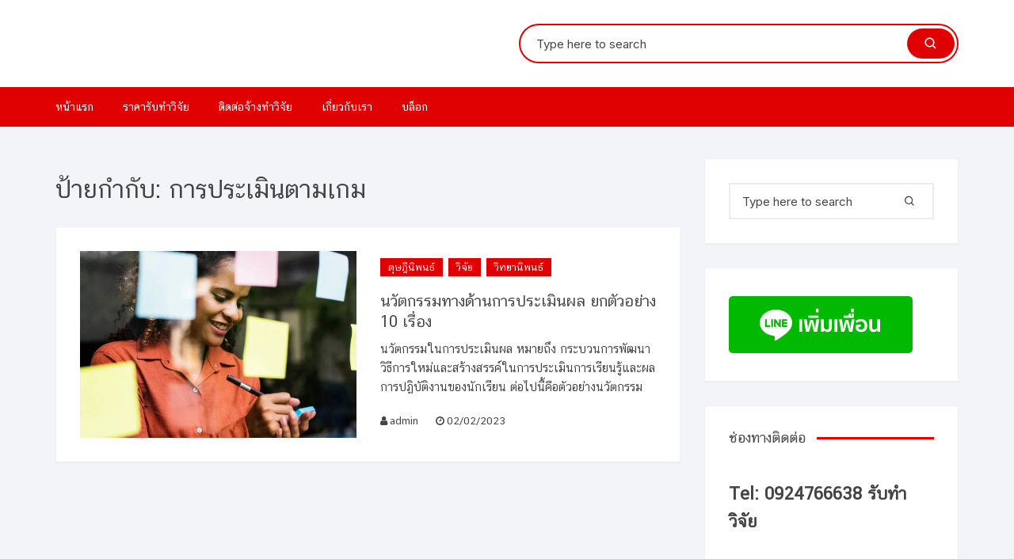

--- FILE ---
content_type: text/html; charset=UTF-8
request_url: https://www.xn--12co8bkb4ccba6b3geffwj63b.com/tag/%E0%B8%81%E0%B8%B2%E0%B8%A3%E0%B8%9B%E0%B8%A3%E0%B8%B0%E0%B9%80%E0%B8%A1%E0%B8%B4%E0%B8%99%E0%B8%95%E0%B8%B2%E0%B8%A1%E0%B9%80%E0%B8%81%E0%B8%A1/
body_size: 23157
content:
<!doctype html>
<html lang="th">
<head>
	<meta charset="UTF-8">
	<meta name="viewport" content="width=device-width, initial-scale=1">
	<link rel="profile" href="https://gmpg.org/xfn/11">

	<meta name='robots' content='index, follow, max-image-preview:large, max-snippet:-1, max-video-preview:-1' />
	<style>img:is([sizes="auto" i], [sizes^="auto," i]) { contain-intrinsic-size: 3000px 1500px }</style>
		<!-- Pixel Cat Facebook Pixel Code -->
	<script>
	!function(f,b,e,v,n,t,s){if(f.fbq)return;n=f.fbq=function(){n.callMethod?
	n.callMethod.apply(n,arguments):n.queue.push(arguments)};if(!f._fbq)f._fbq=n;
	n.push=n;n.loaded=!0;n.version='2.0';n.queue=[];t=b.createElement(e);t.async=!0;
	t.src=v;s=b.getElementsByTagName(e)[0];s.parentNode.insertBefore(t,s)}(window,
	document,'script','https://connect.facebook.net/en_US/fbevents.js' );
	fbq( 'init', '323449421772462' );	</script>
	<!-- DO NOT MODIFY -->
	<!-- End Facebook Pixel Code -->
	
	<!-- This site is optimized with the Yoast SEO plugin v24.5 - https://yoast.com/wordpress/plugins/seo/ -->
	<title>การประเมินตามเกม Archives - รับทำวิจัย รับทำวิทยานิพนธ์ รับทำดุษฎีนิพนธ์ ทักไลน์ @impressedu</title>
	<link rel="canonical" href="https://www.xn--12co8bkb4ccba6b3geffwj63b.com/tag/การประเมินตามเกม/" />
	<meta property="og:locale" content="th_TH" />
	<meta property="og:type" content="article" />
	<meta property="og:title" content="การประเมินตามเกม Archives - รับทำวิจัย รับทำวิทยานิพนธ์ รับทำดุษฎีนิพนธ์ ทักไลน์ @impressedu" />
	<meta property="og:url" content="https://www.xn--12co8bkb4ccba6b3geffwj63b.com/tag/การประเมินตามเกม/" />
	<meta property="og:site_name" content="รับทำวิจัย รับทำวิทยานิพนธ์ รับทำดุษฎีนิพนธ์ ทักไลน์ @impressedu" />
	<meta name="twitter:card" content="summary_large_image" />
	<script type="application/ld+json" class="yoast-schema-graph">{"@context":"https://schema.org","@graph":[{"@type":"CollectionPage","@id":"https://www.xn--12co8bkb4ccba6b3geffwj63b.com/tag/%e0%b8%81%e0%b8%b2%e0%b8%a3%e0%b8%9b%e0%b8%a3%e0%b8%b0%e0%b9%80%e0%b8%a1%e0%b8%b4%e0%b8%99%e0%b8%95%e0%b8%b2%e0%b8%a1%e0%b9%80%e0%b8%81%e0%b8%a1/","url":"https://www.xn--12co8bkb4ccba6b3geffwj63b.com/tag/%e0%b8%81%e0%b8%b2%e0%b8%a3%e0%b8%9b%e0%b8%a3%e0%b8%b0%e0%b9%80%e0%b8%a1%e0%b8%b4%e0%b8%99%e0%b8%95%e0%b8%b2%e0%b8%a1%e0%b9%80%e0%b8%81%e0%b8%a1/","name":"การประเมินตามเกม Archives - รับทำวิจัย รับทำวิทยานิพนธ์ รับทำดุษฎีนิพนธ์ ทักไลน์ @impressedu","isPartOf":{"@id":"https://www.xn--12co8bkb4ccba6b3geffwj63b.com/#website"},"primaryImageOfPage":{"@id":"https://www.xn--12co8bkb4ccba6b3geffwj63b.com/tag/%e0%b8%81%e0%b8%b2%e0%b8%a3%e0%b8%9b%e0%b8%a3%e0%b8%b0%e0%b9%80%e0%b8%a1%e0%b8%b4%e0%b8%99%e0%b8%95%e0%b8%b2%e0%b8%a1%e0%b9%80%e0%b8%81%e0%b8%a1/#primaryimage"},"image":{"@id":"https://www.xn--12co8bkb4ccba6b3geffwj63b.com/tag/%e0%b8%81%e0%b8%b2%e0%b8%a3%e0%b8%9b%e0%b8%a3%e0%b8%b0%e0%b9%80%e0%b8%a1%e0%b8%b4%e0%b8%99%e0%b8%95%e0%b8%b2%e0%b8%a1%e0%b9%80%e0%b8%81%e0%b8%a1/#primaryimage"},"thumbnailUrl":"https://www.xn--12co8bkb4ccba6b3geffwj63b.com/wp-content/uploads/2023/02/นวัตกรรมทางด้านการประเมินผล-jpg.webp","breadcrumb":{"@id":"https://www.xn--12co8bkb4ccba6b3geffwj63b.com/tag/%e0%b8%81%e0%b8%b2%e0%b8%a3%e0%b8%9b%e0%b8%a3%e0%b8%b0%e0%b9%80%e0%b8%a1%e0%b8%b4%e0%b8%99%e0%b8%95%e0%b8%b2%e0%b8%a1%e0%b9%80%e0%b8%81%e0%b8%a1/#breadcrumb"},"inLanguage":"th"},{"@type":"ImageObject","inLanguage":"th","@id":"https://www.xn--12co8bkb4ccba6b3geffwj63b.com/tag/%e0%b8%81%e0%b8%b2%e0%b8%a3%e0%b8%9b%e0%b8%a3%e0%b8%b0%e0%b9%80%e0%b8%a1%e0%b8%b4%e0%b8%99%e0%b8%95%e0%b8%b2%e0%b8%a1%e0%b9%80%e0%b8%81%e0%b8%a1/#primaryimage","url":"https://www.xn--12co8bkb4ccba6b3geffwj63b.com/wp-content/uploads/2023/02/นวัตกรรมทางด้านการประเมินผล-jpg.webp","contentUrl":"https://www.xn--12co8bkb4ccba6b3geffwj63b.com/wp-content/uploads/2023/02/นวัตกรรมทางด้านการประเมินผล-jpg.webp","width":612,"height":414,"caption":"นวัตกรรมทางด้านการประเมินผล"},{"@type":"BreadcrumbList","@id":"https://www.xn--12co8bkb4ccba6b3geffwj63b.com/tag/%e0%b8%81%e0%b8%b2%e0%b8%a3%e0%b8%9b%e0%b8%a3%e0%b8%b0%e0%b9%80%e0%b8%a1%e0%b8%b4%e0%b8%99%e0%b8%95%e0%b8%b2%e0%b8%a1%e0%b9%80%e0%b8%81%e0%b8%a1/#breadcrumb","itemListElement":[{"@type":"ListItem","position":1,"name":"Home","item":"https://www.xn--12co8bkb4ccba6b3geffwj63b.com/"},{"@type":"ListItem","position":2,"name":"การประเมินตามเกม"}]},{"@type":"WebSite","@id":"https://www.xn--12co8bkb4ccba6b3geffwj63b.com/#website","url":"https://www.xn--12co8bkb4ccba6b3geffwj63b.com/","name":"รับทำวิจัย รับทำวิทยานิพนธ์ รับทำดุษฎีนิพนธ์ ทักไลน์ @impressedu","description":"รับทำวิจัย ครบวงจร ทุกระดับปริญญา โทร. 0924766638","potentialAction":[{"@type":"SearchAction","target":{"@type":"EntryPoint","urlTemplate":"https://www.xn--12co8bkb4ccba6b3geffwj63b.com/?s={search_term_string}"},"query-input":{"@type":"PropertyValueSpecification","valueRequired":true,"valueName":"search_term_string"}}],"inLanguage":"th"}]}</script>
	<!-- / Yoast SEO plugin. -->


<link rel='dns-prefetch' href='//www.googletagmanager.com' />
<link rel='dns-prefetch' href='//fonts.googleapis.com' />
<link rel="alternate" type="application/rss+xml" title="รับทำวิจัย รับทำวิทยานิพนธ์ รับทำดุษฎีนิพนธ์ ทักไลน์ @impressedu &raquo; ฟีด" href="https://www.xn--12co8bkb4ccba6b3geffwj63b.com/feed/" />
<link rel="alternate" type="application/rss+xml" title="รับทำวิจัย รับทำวิทยานิพนธ์ รับทำดุษฎีนิพนธ์ ทักไลน์ @impressedu &raquo; ฟีดความเห็น" href="https://www.xn--12co8bkb4ccba6b3geffwj63b.com/comments/feed/" />
<link rel="alternate" type="application/rss+xml" title="รับทำวิจัย รับทำวิทยานิพนธ์ รับทำดุษฎีนิพนธ์ ทักไลน์ @impressedu &raquo; การประเมินตามเกม ฟีดป้ายกำกับ" href="https://www.xn--12co8bkb4ccba6b3geffwj63b.com/tag/%e0%b8%81%e0%b8%b2%e0%b8%a3%e0%b8%9b%e0%b8%a3%e0%b8%b0%e0%b9%80%e0%b8%a1%e0%b8%b4%e0%b8%99%e0%b8%95%e0%b8%b2%e0%b8%a1%e0%b9%80%e0%b8%81%e0%b8%a1/feed/" />
<script type="text/javascript">
/* <![CDATA[ */
window._wpemojiSettings = {"baseUrl":"https:\/\/s.w.org\/images\/core\/emoji\/15.0.3\/72x72\/","ext":".png","svgUrl":"https:\/\/s.w.org\/images\/core\/emoji\/15.0.3\/svg\/","svgExt":".svg","source":{"concatemoji":"https:\/\/www.xn--12co8bkb4ccba6b3geffwj63b.com\/wp-includes\/js\/wp-emoji-release.min.js?ver=6.7.4"}};
/*! This file is auto-generated */
!function(i,n){var o,s,e;function c(e){try{var t={supportTests:e,timestamp:(new Date).valueOf()};sessionStorage.setItem(o,JSON.stringify(t))}catch(e){}}function p(e,t,n){e.clearRect(0,0,e.canvas.width,e.canvas.height),e.fillText(t,0,0);var t=new Uint32Array(e.getImageData(0,0,e.canvas.width,e.canvas.height).data),r=(e.clearRect(0,0,e.canvas.width,e.canvas.height),e.fillText(n,0,0),new Uint32Array(e.getImageData(0,0,e.canvas.width,e.canvas.height).data));return t.every(function(e,t){return e===r[t]})}function u(e,t,n){switch(t){case"flag":return n(e,"\ud83c\udff3\ufe0f\u200d\u26a7\ufe0f","\ud83c\udff3\ufe0f\u200b\u26a7\ufe0f")?!1:!n(e,"\ud83c\uddfa\ud83c\uddf3","\ud83c\uddfa\u200b\ud83c\uddf3")&&!n(e,"\ud83c\udff4\udb40\udc67\udb40\udc62\udb40\udc65\udb40\udc6e\udb40\udc67\udb40\udc7f","\ud83c\udff4\u200b\udb40\udc67\u200b\udb40\udc62\u200b\udb40\udc65\u200b\udb40\udc6e\u200b\udb40\udc67\u200b\udb40\udc7f");case"emoji":return!n(e,"\ud83d\udc26\u200d\u2b1b","\ud83d\udc26\u200b\u2b1b")}return!1}function f(e,t,n){var r="undefined"!=typeof WorkerGlobalScope&&self instanceof WorkerGlobalScope?new OffscreenCanvas(300,150):i.createElement("canvas"),a=r.getContext("2d",{willReadFrequently:!0}),o=(a.textBaseline="top",a.font="600 32px Arial",{});return e.forEach(function(e){o[e]=t(a,e,n)}),o}function t(e){var t=i.createElement("script");t.src=e,t.defer=!0,i.head.appendChild(t)}"undefined"!=typeof Promise&&(o="wpEmojiSettingsSupports",s=["flag","emoji"],n.supports={everything:!0,everythingExceptFlag:!0},e=new Promise(function(e){i.addEventListener("DOMContentLoaded",e,{once:!0})}),new Promise(function(t){var n=function(){try{var e=JSON.parse(sessionStorage.getItem(o));if("object"==typeof e&&"number"==typeof e.timestamp&&(new Date).valueOf()<e.timestamp+604800&&"object"==typeof e.supportTests)return e.supportTests}catch(e){}return null}();if(!n){if("undefined"!=typeof Worker&&"undefined"!=typeof OffscreenCanvas&&"undefined"!=typeof URL&&URL.createObjectURL&&"undefined"!=typeof Blob)try{var e="postMessage("+f.toString()+"("+[JSON.stringify(s),u.toString(),p.toString()].join(",")+"));",r=new Blob([e],{type:"text/javascript"}),a=new Worker(URL.createObjectURL(r),{name:"wpTestEmojiSupports"});return void(a.onmessage=function(e){c(n=e.data),a.terminate(),t(n)})}catch(e){}c(n=f(s,u,p))}t(n)}).then(function(e){for(var t in e)n.supports[t]=e[t],n.supports.everything=n.supports.everything&&n.supports[t],"flag"!==t&&(n.supports.everythingExceptFlag=n.supports.everythingExceptFlag&&n.supports[t]);n.supports.everythingExceptFlag=n.supports.everythingExceptFlag&&!n.supports.flag,n.DOMReady=!1,n.readyCallback=function(){n.DOMReady=!0}}).then(function(){return e}).then(function(){var e;n.supports.everything||(n.readyCallback(),(e=n.source||{}).concatemoji?t(e.concatemoji):e.wpemoji&&e.twemoji&&(t(e.twemoji),t(e.wpemoji)))}))}((window,document),window._wpemojiSettings);
/* ]]> */
</script>
<style id='wp-emoji-styles-inline-css' type='text/css'>

	img.wp-smiley, img.emoji {
		display: inline !important;
		border: none !important;
		box-shadow: none !important;
		height: 1em !important;
		width: 1em !important;
		margin: 0 0.07em !important;
		vertical-align: -0.1em !important;
		background: none !important;
		padding: 0 !important;
	}
</style>
<link rel='stylesheet' id='wp-block-library-css' href='https://www.xn--12co8bkb4ccba6b3geffwj63b.com/wp-includes/css/dist/block-library/style.min.css?ver=6.7.4' type='text/css' media='all' />
<style id='classic-theme-styles-inline-css' type='text/css'>
/*! This file is auto-generated */
.wp-block-button__link{color:#fff;background-color:#32373c;border-radius:9999px;box-shadow:none;text-decoration:none;padding:calc(.667em + 2px) calc(1.333em + 2px);font-size:1.125em}.wp-block-file__button{background:#32373c;color:#fff;text-decoration:none}
</style>
<style id='global-styles-inline-css' type='text/css'>
:root{--wp--preset--aspect-ratio--square: 1;--wp--preset--aspect-ratio--4-3: 4/3;--wp--preset--aspect-ratio--3-4: 3/4;--wp--preset--aspect-ratio--3-2: 3/2;--wp--preset--aspect-ratio--2-3: 2/3;--wp--preset--aspect-ratio--16-9: 16/9;--wp--preset--aspect-ratio--9-16: 9/16;--wp--preset--color--black: #000000;--wp--preset--color--cyan-bluish-gray: #abb8c3;--wp--preset--color--white: #ffffff;--wp--preset--color--pale-pink: #f78da7;--wp--preset--color--vivid-red: #cf2e2e;--wp--preset--color--luminous-vivid-orange: #ff6900;--wp--preset--color--luminous-vivid-amber: #fcb900;--wp--preset--color--light-green-cyan: #7bdcb5;--wp--preset--color--vivid-green-cyan: #00d084;--wp--preset--color--pale-cyan-blue: #8ed1fc;--wp--preset--color--vivid-cyan-blue: #0693e3;--wp--preset--color--vivid-purple: #9b51e0;--wp--preset--gradient--vivid-cyan-blue-to-vivid-purple: linear-gradient(135deg,rgba(6,147,227,1) 0%,rgb(155,81,224) 100%);--wp--preset--gradient--light-green-cyan-to-vivid-green-cyan: linear-gradient(135deg,rgb(122,220,180) 0%,rgb(0,208,130) 100%);--wp--preset--gradient--luminous-vivid-amber-to-luminous-vivid-orange: linear-gradient(135deg,rgba(252,185,0,1) 0%,rgba(255,105,0,1) 100%);--wp--preset--gradient--luminous-vivid-orange-to-vivid-red: linear-gradient(135deg,rgba(255,105,0,1) 0%,rgb(207,46,46) 100%);--wp--preset--gradient--very-light-gray-to-cyan-bluish-gray: linear-gradient(135deg,rgb(238,238,238) 0%,rgb(169,184,195) 100%);--wp--preset--gradient--cool-to-warm-spectrum: linear-gradient(135deg,rgb(74,234,220) 0%,rgb(151,120,209) 20%,rgb(207,42,186) 40%,rgb(238,44,130) 60%,rgb(251,105,98) 80%,rgb(254,248,76) 100%);--wp--preset--gradient--blush-light-purple: linear-gradient(135deg,rgb(255,206,236) 0%,rgb(152,150,240) 100%);--wp--preset--gradient--blush-bordeaux: linear-gradient(135deg,rgb(254,205,165) 0%,rgb(254,45,45) 50%,rgb(107,0,62) 100%);--wp--preset--gradient--luminous-dusk: linear-gradient(135deg,rgb(255,203,112) 0%,rgb(199,81,192) 50%,rgb(65,88,208) 100%);--wp--preset--gradient--pale-ocean: linear-gradient(135deg,rgb(255,245,203) 0%,rgb(182,227,212) 50%,rgb(51,167,181) 100%);--wp--preset--gradient--electric-grass: linear-gradient(135deg,rgb(202,248,128) 0%,rgb(113,206,126) 100%);--wp--preset--gradient--midnight: linear-gradient(135deg,rgb(2,3,129) 0%,rgb(40,116,252) 100%);--wp--preset--font-size--small: 13px;--wp--preset--font-size--medium: 20px;--wp--preset--font-size--large: 36px;--wp--preset--font-size--x-large: 42px;--wp--preset--spacing--20: 0.44rem;--wp--preset--spacing--30: 0.67rem;--wp--preset--spacing--40: 1rem;--wp--preset--spacing--50: 1.5rem;--wp--preset--spacing--60: 2.25rem;--wp--preset--spacing--70: 3.38rem;--wp--preset--spacing--80: 5.06rem;--wp--preset--shadow--natural: 6px 6px 9px rgba(0, 0, 0, 0.2);--wp--preset--shadow--deep: 12px 12px 50px rgba(0, 0, 0, 0.4);--wp--preset--shadow--sharp: 6px 6px 0px rgba(0, 0, 0, 0.2);--wp--preset--shadow--outlined: 6px 6px 0px -3px rgba(255, 255, 255, 1), 6px 6px rgba(0, 0, 0, 1);--wp--preset--shadow--crisp: 6px 6px 0px rgba(0, 0, 0, 1);}:where(.is-layout-flex){gap: 0.5em;}:where(.is-layout-grid){gap: 0.5em;}body .is-layout-flex{display: flex;}.is-layout-flex{flex-wrap: wrap;align-items: center;}.is-layout-flex > :is(*, div){margin: 0;}body .is-layout-grid{display: grid;}.is-layout-grid > :is(*, div){margin: 0;}:where(.wp-block-columns.is-layout-flex){gap: 2em;}:where(.wp-block-columns.is-layout-grid){gap: 2em;}:where(.wp-block-post-template.is-layout-flex){gap: 1.25em;}:where(.wp-block-post-template.is-layout-grid){gap: 1.25em;}.has-black-color{color: var(--wp--preset--color--black) !important;}.has-cyan-bluish-gray-color{color: var(--wp--preset--color--cyan-bluish-gray) !important;}.has-white-color{color: var(--wp--preset--color--white) !important;}.has-pale-pink-color{color: var(--wp--preset--color--pale-pink) !important;}.has-vivid-red-color{color: var(--wp--preset--color--vivid-red) !important;}.has-luminous-vivid-orange-color{color: var(--wp--preset--color--luminous-vivid-orange) !important;}.has-luminous-vivid-amber-color{color: var(--wp--preset--color--luminous-vivid-amber) !important;}.has-light-green-cyan-color{color: var(--wp--preset--color--light-green-cyan) !important;}.has-vivid-green-cyan-color{color: var(--wp--preset--color--vivid-green-cyan) !important;}.has-pale-cyan-blue-color{color: var(--wp--preset--color--pale-cyan-blue) !important;}.has-vivid-cyan-blue-color{color: var(--wp--preset--color--vivid-cyan-blue) !important;}.has-vivid-purple-color{color: var(--wp--preset--color--vivid-purple) !important;}.has-black-background-color{background-color: var(--wp--preset--color--black) !important;}.has-cyan-bluish-gray-background-color{background-color: var(--wp--preset--color--cyan-bluish-gray) !important;}.has-white-background-color{background-color: var(--wp--preset--color--white) !important;}.has-pale-pink-background-color{background-color: var(--wp--preset--color--pale-pink) !important;}.has-vivid-red-background-color{background-color: var(--wp--preset--color--vivid-red) !important;}.has-luminous-vivid-orange-background-color{background-color: var(--wp--preset--color--luminous-vivid-orange) !important;}.has-luminous-vivid-amber-background-color{background-color: var(--wp--preset--color--luminous-vivid-amber) !important;}.has-light-green-cyan-background-color{background-color: var(--wp--preset--color--light-green-cyan) !important;}.has-vivid-green-cyan-background-color{background-color: var(--wp--preset--color--vivid-green-cyan) !important;}.has-pale-cyan-blue-background-color{background-color: var(--wp--preset--color--pale-cyan-blue) !important;}.has-vivid-cyan-blue-background-color{background-color: var(--wp--preset--color--vivid-cyan-blue) !important;}.has-vivid-purple-background-color{background-color: var(--wp--preset--color--vivid-purple) !important;}.has-black-border-color{border-color: var(--wp--preset--color--black) !important;}.has-cyan-bluish-gray-border-color{border-color: var(--wp--preset--color--cyan-bluish-gray) !important;}.has-white-border-color{border-color: var(--wp--preset--color--white) !important;}.has-pale-pink-border-color{border-color: var(--wp--preset--color--pale-pink) !important;}.has-vivid-red-border-color{border-color: var(--wp--preset--color--vivid-red) !important;}.has-luminous-vivid-orange-border-color{border-color: var(--wp--preset--color--luminous-vivid-orange) !important;}.has-luminous-vivid-amber-border-color{border-color: var(--wp--preset--color--luminous-vivid-amber) !important;}.has-light-green-cyan-border-color{border-color: var(--wp--preset--color--light-green-cyan) !important;}.has-vivid-green-cyan-border-color{border-color: var(--wp--preset--color--vivid-green-cyan) !important;}.has-pale-cyan-blue-border-color{border-color: var(--wp--preset--color--pale-cyan-blue) !important;}.has-vivid-cyan-blue-border-color{border-color: var(--wp--preset--color--vivid-cyan-blue) !important;}.has-vivid-purple-border-color{border-color: var(--wp--preset--color--vivid-purple) !important;}.has-vivid-cyan-blue-to-vivid-purple-gradient-background{background: var(--wp--preset--gradient--vivid-cyan-blue-to-vivid-purple) !important;}.has-light-green-cyan-to-vivid-green-cyan-gradient-background{background: var(--wp--preset--gradient--light-green-cyan-to-vivid-green-cyan) !important;}.has-luminous-vivid-amber-to-luminous-vivid-orange-gradient-background{background: var(--wp--preset--gradient--luminous-vivid-amber-to-luminous-vivid-orange) !important;}.has-luminous-vivid-orange-to-vivid-red-gradient-background{background: var(--wp--preset--gradient--luminous-vivid-orange-to-vivid-red) !important;}.has-very-light-gray-to-cyan-bluish-gray-gradient-background{background: var(--wp--preset--gradient--very-light-gray-to-cyan-bluish-gray) !important;}.has-cool-to-warm-spectrum-gradient-background{background: var(--wp--preset--gradient--cool-to-warm-spectrum) !important;}.has-blush-light-purple-gradient-background{background: var(--wp--preset--gradient--blush-light-purple) !important;}.has-blush-bordeaux-gradient-background{background: var(--wp--preset--gradient--blush-bordeaux) !important;}.has-luminous-dusk-gradient-background{background: var(--wp--preset--gradient--luminous-dusk) !important;}.has-pale-ocean-gradient-background{background: var(--wp--preset--gradient--pale-ocean) !important;}.has-electric-grass-gradient-background{background: var(--wp--preset--gradient--electric-grass) !important;}.has-midnight-gradient-background{background: var(--wp--preset--gradient--midnight) !important;}.has-small-font-size{font-size: var(--wp--preset--font-size--small) !important;}.has-medium-font-size{font-size: var(--wp--preset--font-size--medium) !important;}.has-large-font-size{font-size: var(--wp--preset--font-size--large) !important;}.has-x-large-font-size{font-size: var(--wp--preset--font-size--x-large) !important;}
:where(.wp-block-post-template.is-layout-flex){gap: 1.25em;}:where(.wp-block-post-template.is-layout-grid){gap: 1.25em;}
:where(.wp-block-columns.is-layout-flex){gap: 2em;}:where(.wp-block-columns.is-layout-grid){gap: 2em;}
:root :where(.wp-block-pullquote){font-size: 1.5em;line-height: 1.6;}
</style>
<link rel='stylesheet' id='dashicons-css' href='https://www.xn--12co8bkb4ccba6b3geffwj63b.com/wp-includes/css/dashicons.min.css?ver=6.7.4' type='text/css' media='all' />
<link rel='stylesheet' id='post-views-counter-frontend-css' href='https://www.xn--12co8bkb4ccba6b3geffwj63b.com/wp-content/plugins/post-views-counter/css/frontend.min.css?ver=1.5.1' type='text/css' media='all' />
<link rel='stylesheet' id='rpt_front_style-css' href='https://www.xn--12co8bkb4ccba6b3geffwj63b.com/wp-content/plugins/related-posts-thumbnails/assets/css/front.css?ver=4.2.1' type='text/css' media='all' />
<link rel='stylesheet' id='orchid-store-style-css' href='https://www.xn--12co8bkb4ccba6b3geffwj63b.com/wp-content/themes/orchid-store/style.css?ver=1.5.10' type='text/css' media='all' />
<link rel='stylesheet' id='orchid-store-fonts-css' href='https://fonts.googleapis.com/css?family=Inter%3A400%2C500%2C600%2C700%2C800&#038;subset=latin%2Clatin-ext&#038;ver=1.5.10' type='text/css' media='all' />
<link rel='stylesheet' id='orchid-store-boxicons-css' href='https://www.xn--12co8bkb4ccba6b3geffwj63b.com/wp-content/themes/orchid-store/assets/fonts/boxicons/boxicons.css?ver=1.5.10' type='text/css' media='all' />
<link rel='stylesheet' id='orchid-store-fontawesome-css' href='https://www.xn--12co8bkb4ccba6b3geffwj63b.com/wp-content/themes/orchid-store/assets/fonts/fontawesome/fontawesome.css?ver=1.5.10' type='text/css' media='all' />
<link rel='stylesheet' id='orchid-store-main-style-css' href='https://www.xn--12co8bkb4ccba6b3geffwj63b.com/wp-content/themes/orchid-store/assets/dist/css/main-style.css?ver=1.5.10' type='text/css' media='all' />
<style id='orchid-store-main-style-inline-css' type='text/css'>
.editor-entry a,.quantity-button,.entry-404 h1 span,.banner-style-1 .caption span,.product-widget-style-2 .tab-nav ul li a.active{color:#e00202;}button,.mobile-navigation,input[type='button'],input[type='reset'],input[type='submit'],.wp-block-search .wp-block-search__button,.wp-block-search.wp-block-search__text-button .wp-block-search__button,.entry-tags a,.entry-cats ul li a,.button-general,a.button-general,#yith-quick-view-close,.woocommerce .add_to_cart_button,.woocommerce #respond input#submit,.woocommerce input#submit,.woocommerce a.button,.woocommerce button.button,.woocommerce input.button,.woocommerce .cart .button,.woocommerce .cart input.button,.woocommerce button.button.alt,.woocommerce a.button.alt,.woocommerce input.button.alt,.orchid-backtotop,.category-nav li a:hover,.cta-style-1,.main-navigation,.header-style-1 .top-header,#yith-wcwl-popup-message,.header-style-1 .custom-search-entry button,.header-style-1 .custom-search-entry button:hover,.header-style-1 .custom-search .search-form button,.header-style-1 .wishlist-icon-container a > .item-count,.header-style-1 .mini-cart .trigger-mini-cart > .item-count,.masterheader .mini-cart button,.owl-carousel button.owl-dot.active,.woocommerce .added_to_cart.wc-forward,.woocommerce div.product .entry-summary .yith-wcwl-add-to-wishlist a,.default-post-wrap .page-head .entry-cats ul li a:hover,.woocommerce nav.woocommerce-pagination ul li a:hover,.woocommerce .widget_price_filter .ui-slider .ui-slider-range,.woocommerce .widget_price_filter .ui-slider .ui-slider-handle,.woocommerce-page #add_payment_method #payment div.payment_box,.woocommerce-cart #payment div.payment_box,.woocommerce-checkout #payment div.payment_box,.header-style-1 .wishlist-icon-container a,.wc-block-grid .wp-block-button__link,.os-about-widget .social-icons ul li a,.os-pagination .page-numbers,.woocommerce .woocommerce-pagination .page-numbers li span,.woocommerce .woocommerce-pagination .page-numbers li a,.woocommerce ul.products li .product-hover-items a,.woocommerce #respond input#submit.alt.disabled,.woocommerce #respond input#submit.alt:disabled,.woocommerce #respond input#submit.alt:disabled[disabled],.woocommerce a.button.alt.disabled,.woocommerce a.button.alt:disabled,.woocommerce a.button.alt:disabled[disabled],.woocommerce button.button.alt.disabled,.woocommerce button.button.alt:disabled,.woocommerce button.button.alt:disabled[disabled],.woocommerce input.button.alt.disabled,.woocommerce input.button.alt:disabled,.woocommerce input.button.alt:disabled:hover,.woocommerce input.button.alt:disabled[disabled],.product-widget-style-3 .owl-carousel .owl-nav button.owl-next,.product-widget-style-3 .owl-carousel .owl-nav button.owl-prev,.mobile-header-style-1 .bottom-block,.woocommerce-store-notice.demo_store,.addonify-add-to-wishlist-btn,.woocommerce ul.products li.product a.addonify-add-to-wishlist-btn.addonify-custom-wishlist-btn,.woocommerce-page ul.products li.product .product-hover-items a.addonify-add-to-wishlist-btn{background-color:#e00202;}section .section-title h2:after,section .section-title h3:after{content:'';background-color:#e00202;}.widget .widget-title h3:after{content:'';border-top-color:#e00202;}.woocommerce-page .woocommerce-MyAccount-content p a{border-bottom-color:#e00202;}#add_payment_method #payment div.payment_box::before,.woocommerce-cart #payment div.payment_box::before,.woocommerce-checkout #payment div.payment_box::before{content:'';border-bottom-color:#e00202;}.category-nav ul,.masterheader .mini-cart,.header-style-1 .custom-search-entry,.header-style-1 .custom-search-entry .select-custom{border-color:#e00202;}a:hover,.quantity-button:hover,.entry-metas ul li a:hover,.footer a:hover,.editor-entry a:hover,.widget_archive a:hover,.widget_categories a:hover,.widget_recent_entries a:hover,.widget_meta a:hover,.widget_product_categories a:hover,.widget_rss li a:hover,.widget_pages li a:hover,.widget_nav_menu li a:hover,.woocommerce-widget-layered-nav ul li a:hover,.widget_rss .widget-title h3 a:hover,.widget_rss ul li a:hover,.masterheader .social-icons ul li a:hover,.comments-area .comment-body .reply a:hover,.comments-area .comment-body .reply a:focus,.comments-area .comment-body .fn a:hover,.comments-area .comment-body .fn a:focus,.footer .widget_rss ul li a:hover,.comments-area .comment-body .fn:hover,.comments-area .comment-body .fn a:hover,.comments-area .comment-body .reply a:hover,.comments-area .comment-body .comment-metadata a:hover,.comments-area .comment-body .comment-metadata .edit-link:hover,.masterheader .topbar-items a:hover,.default-page-wrap .page-head .entry-metas ul li a:hover,.default-post-wrap .page-head .entry-metas ul li a:hover,.mini-cart-open .woocommerce.widget_shopping_cart .cart_list li a:hover,.woocommerce .woocommerce-breadcrumb a:hover,.breadcrumb-trail ul li a:hover,.os-page-breadcrumb-wrap .breadcrumb-trail ul li a:hover,.woocommerce .os-page-breadcrumb-wrap .woocommerce-breadcrumb a:hover,.os-breadcrumb-wrap ul li a:hover,.woocommerce-page a.edit:hover,.footer .footer-bottom p a:hover,.footer .copyrights a:hover,.footer .widget_nav_menu ul li a:hover,.footer .widget_rss .widget_title h3 a:hover,.footer .widget_tag_cloud .tagcloud a:hover,.wc-block-grid .wc-block-grid__product-title:hover,.site-navigation ul li .sub-menu.mega-menu-sub-menu li a:hover{color:#fc7100;}button:hover,input[type='button']:hover,input[type='reset']:hover,input[type='submit']:hover,.wp-block-search .wp-block-search__button:hover,.wp-block-search.wp-block-search__text-button .wp-block-search__button:hover,.orchid-backtotop:hover,.entry-tags a:hover,.entry-cats ul li a:hover,.button-general:hover,a.button-general:hover,#yith-quick-view-close:hover,.woocommerce .add_to_cart_button:hover,.woocommerce #respond input#submit:hover,.woocommerce input#submit:hover,.woocommerce a.button:hover,.woocommerce button.button:hover,.woocommerce input.button:hover,.woocommerce .cart .button:hover,.woocommerce .cart input.button:hover,.woocommerce button.button.alt:hover,.woocommerce a.button.alt:hover,.woocommerce input.button.alt:hover,.masterheader .mini-cart button:hover,.woocommerce .product-hover-items a:hover,.owl-carousel .owl-nav button.owl-next:hover,.owl-carousel .owl-nav button.owl-prev:hover,.woocommerce .added_to_cart.wc-forward:hover,.category-navigation .cat-nav-trigger,.wc-block-grid .wp-block-button__link:hover,.header-style-1 .wishlist-icon-container a:hover,.header-style-1 .custom-search .search-form button:hover,.os-about-widget .social-icons ul li a:hover,.woocommerce ul.products li .product-hover-items a:hover,.woocommerce div.product .entry-summary .yith-wcwl-add-to-wishlist a:hover,.os-pagination .page-numbers.current,.os-pagination .page-numbers:hover,.woocommerce .woocommerce-pagination .page-numbers li a:hover,.woocommerce .woocommerce-pagination .page-numbers li .current,.woocommerce a.button.alt:disabled:hover,.woocommerce a.button.alt.disabled:hover,.woocommerce button.button.alt:disabled:hover,.woocommerce button.button.alt.disabled:hover,.woocommerce input.button.alt.disabled:hover,.woocommerce a.button.alt:disabled[disabled]:hover,.woocommerce #respond input#submit.alt:disabled:hover,.woocommerce #respond input#submit.alt.disabled:hover,.woocommerce button.button.alt:disabled[disabled]:hover,.woocommerce input.button.alt:disabled[disabled]:hover,.woocommerce #respond input#submit.alt:disabled[disabled]:hover,.product-widget-style-3 .owl-carousel .owl-nav button.owl-next:hover,.product-widget-style-3 .owl-carousel .owl-nav button.owl-prev:hover,.addonify-add-to-wishlist-btn:hover,.woocommerce ul.products li.product a.addonify-add-to-wishlist-btn.addonify-custom-wishlist-btn:hover,.woocommerce-page ul.products li.product .product-hover-items a.addonify-add-to-wishlist-btn:hover{background-color:#fc7100;}@media ( min-width:992px ){.site-navigation ul li .sub-menu li a:hover,.site-navigation ul li .children li a:hover{background-color:#fc7100;}}.widget_tag_cloud .tagcloud a:hover,.widget_product_tag_cloud .tagcloud a:hover{border-color:#fc7100;}@media( min-width:1400px ){body.elementor-page .__os-container__,body.elementor-page .elementor-section-boxed>.elementor-container,.__os-container__{max-width:1300px;}}.excerpt a,.editor-entry a{text-decoration:underline;}@media( min-width:992px ){.sidebar-col{flex:0 0 30%;max-width:30%;width:30%;}.content-col{flex:0 0 70%;max-width:70%;width:70%;}}
</style>
<link rel='stylesheet' id='seed-fonts-all-css' href='https://www.xn--12co8bkb4ccba6b3geffwj63b.com/wp-content/plugins/seed-fonts/fonts/cs-chatthai-ui/font.css?ver=6.7.4' type='text/css' media='all' />
<style id='seed-fonts-all-inline-css' type='text/css'>
h1, h2, h3, h4, h5, h6, nav, .nav, .menu, button, .button, .btn, .price, ._heading, .wp-block-pullquote blockquote, blockquote, label, legend{font-family: "cs-chatthai-ui",sans-serif !important; font-weight: 400 !important; }body {--s-heading:"cs-chatthai-ui",sans-serif !important}body {--s-heading-weight:400}
</style>
<link rel='stylesheet' id='seed-fonts-body-all-css' href='https://www.xn--12co8bkb4ccba6b3geffwj63b.com/wp-content/plugins/seed-fonts/fonts/cs-chatthai-ui/font.css?ver=6.7.4' type='text/css' media='all' />
<style id='seed-fonts-body-all-inline-css' type='text/css'>
body{font-family: "cs-chatthai-ui",sans-serif !important; font-weight: 400 !important; font-size: 22px !important; line-height: 1.6 !important; }body {--s-body:"cs-chatthai-ui",sans-serif !important;--s-body-line-height:1.6;}
</style>
<script type="text/javascript" async src="https://www.xn--12co8bkb4ccba6b3geffwj63b.com/wp-content/plugins/burst-statistics/helpers/timeme/timeme.min.js?ver=1755787622" id="burst-timeme-js"></script>
<script type="text/javascript" id="burst-js-extra">
/* <![CDATA[ */
var burst = {"tracking":{"isInitialHit":true,"lastUpdateTimestamp":0,"beacon_url":"https:\/\/www.xn--12co8bkb4ccba6b3geffwj63b.com\/wp-content\/plugins\/burst-statistics\/endpoint.php","ajaxUrl":"https:\/\/www.xn--12co8bkb4ccba6b3geffwj63b.com\/wp-admin\/admin-ajax.php"},"options":{"cookieless":0,"pageUrl":"https:\/\/www.xn--12co8bkb4ccba6b3geffwj63b.com\/10-innovations-evaluation\/","beacon_enabled":1,"do_not_track":0,"enable_turbo_mode":0,"track_url_change":0,"cookie_retention_days":30,"debug":0},"goals":{"completed":[],"scriptUrl":"https:\/\/www.xn--12co8bkb4ccba6b3geffwj63b.com\/wp-content\/plugins\/burst-statistics\/\/assets\/js\/build\/burst-goals.js?v=1755787622","active":[]},"cache":{"uid":null,"fingerprint":null,"isUserAgent":null,"isDoNotTrack":null,"useCookies":null}};
/* ]]> */
</script>
<script type="text/javascript" async src="https://www.xn--12co8bkb4ccba6b3geffwj63b.com/wp-content/plugins/burst-statistics/assets/js/build/burst.min.js?ver=1755787622" id="burst-js"></script>
<script type="text/javascript" src="https://www.xn--12co8bkb4ccba6b3geffwj63b.com/wp-includes/js/jquery/jquery.min.js?ver=3.7.1" id="jquery-core-js"></script>
<script type="text/javascript" src="https://www.xn--12co8bkb4ccba6b3geffwj63b.com/wp-includes/js/jquery/jquery-migrate.min.js?ver=3.4.1" id="jquery-migrate-js"></script>

<!-- Google tag (gtag.js) snippet added by Site Kit -->

<!-- Google Analytics snippet added by Site Kit -->
<script type="text/javascript" src="https://www.googletagmanager.com/gtag/js?id=GT-TNG7Q86" id="google_gtagjs-js" async></script>
<script type="text/javascript" id="google_gtagjs-js-after">
/* <![CDATA[ */
window.dataLayer = window.dataLayer || [];function gtag(){dataLayer.push(arguments);}
gtag("set","linker",{"domains":["www.xn--12co8bkb4ccba6b3geffwj63b.com"]});
gtag("js", new Date());
gtag("set", "developer_id.dZTNiMT", true);
gtag("config", "GT-TNG7Q86");
/* ]]> */
</script>

<!-- End Google tag (gtag.js) snippet added by Site Kit -->
<link rel="https://api.w.org/" href="https://www.xn--12co8bkb4ccba6b3geffwj63b.com/wp-json/" /><link rel="alternate" title="JSON" type="application/json" href="https://www.xn--12co8bkb4ccba6b3geffwj63b.com/wp-json/wp/v2/tags/3227" /><link rel="EditURI" type="application/rsd+xml" title="RSD" href="https://www.xn--12co8bkb4ccba6b3geffwj63b.com/xmlrpc.php?rsd" />
<meta name="generator" content="WordPress 6.7.4" />
<meta name="generator" content="Site Kit by Google 1.147.0" /><meta name="generator" content="performance-lab 3.9.0; plugins: ">
        <style>
            #related_posts_thumbnails li {
                border-right: 1px solid #dddddd;
                background-color: #ffffff            }

            #related_posts_thumbnails li:hover {
                background-color: #eeeeee;
            }

            .relpost_content {
                font-size: 12px;
                color: #333333;
            }

            .relpost-block-single {
                background-color: #ffffff;
                border-right: 1px solid #dddddd;
                border-left: 1px solid #dddddd;
                margin-right: -1px;
            }

            .relpost-block-single:hover {
                background-color: #eeeeee;
            }
        </style>

        <!-- Meta Pixel Code -->
<script>
  !function(f,b,e,v,n,t,s)
  {if(f.fbq)return;n=f.fbq=function(){n.callMethod?
  n.callMethod.apply(n,arguments):n.queue.push(arguments)};
  if(!f._fbq)f._fbq=n;n.push=n;n.loaded=!0;n.version='2.0';
  n.queue=[];t=b.createElement(e);t.async=!0;
  t.src=v;s=b.getElementsByTagName(e)[0];
  s.parentNode.insertBefore(t,s)}(window, document,'script',
  'https://connect.facebook.net/en_US/fbevents.js');
  fbq('init', '216027854599555');
  fbq('track', 'PageView');
</script>
<noscript><img height="1" width="1" style="display:none"
  src="https://www.facebook.com/tr?id=216027854599555&ev=PageView&noscript=1"
/></noscript>
<!-- End Meta Pixel Code -->
<meta name="generator" content="Elementor 3.31.2; features: e_font_icon_svg, additional_custom_breakpoints, e_element_cache; settings: css_print_method-external, google_font-enabled, font_display-swap">
			<style>
				.e-con.e-parent:nth-of-type(n+4):not(.e-lazyloaded):not(.e-no-lazyload),
				.e-con.e-parent:nth-of-type(n+4):not(.e-lazyloaded):not(.e-no-lazyload) * {
					background-image: none !important;
				}
				@media screen and (max-height: 1024px) {
					.e-con.e-parent:nth-of-type(n+3):not(.e-lazyloaded):not(.e-no-lazyload),
					.e-con.e-parent:nth-of-type(n+3):not(.e-lazyloaded):not(.e-no-lazyload) * {
						background-image: none !important;
					}
				}
				@media screen and (max-height: 640px) {
					.e-con.e-parent:nth-of-type(n+2):not(.e-lazyloaded):not(.e-no-lazyload),
					.e-con.e-parent:nth-of-type(n+2):not(.e-lazyloaded):not(.e-no-lazyload) * {
						background-image: none !important;
					}
				}
			</style>
					<style type="text/css">
							.site-title,
				.site-description {
					position: absolute;
					clip: rect(1px, 1px, 1px, 1px);
				}
						</style>
		<link rel="icon" href="https://www.xn--12co8bkb4ccba6b3geffwj63b.com/wp-content/uploads/2024/07/cropped-cropped-logo-32x32.png" sizes="32x32" />
<link rel="icon" href="https://www.xn--12co8bkb4ccba6b3geffwj63b.com/wp-content/uploads/2024/07/cropped-cropped-logo-192x192.png" sizes="192x192" />
<link rel="apple-touch-icon" href="https://www.xn--12co8bkb4ccba6b3geffwj63b.com/wp-content/uploads/2024/07/cropped-cropped-logo-180x180.png" />
<meta name="msapplication-TileImage" content="https://www.xn--12co8bkb4ccba6b3geffwj63b.com/wp-content/uploads/2024/07/cropped-cropped-logo-270x270.png" />
</head>

<body class="archive tag tag-3227 hfeed elementor-default elementor-kit-21646 modula-best-grid-gallery">
		<div id="page" class="site __os-page-wrap__">

		<a class="skip-link screen-reader-text" href="#content">
			Skip to content		</a>

		<header class="masterheader desktop-header header-style-1">
	<div class="header-inner">
				<div class="mid-header">
			<div class="__os-container__">
				<div class="os-row no-wishlist-icon no-product-search-form no-mini-cart">
					<div class="os-col logo-col">
								<div class="site-branding">
								<span class="site-title">
						<a href="https://www.xn--12co8bkb4ccba6b3geffwj63b.com/">รับทำวิจัย รับทำวิทยานิพนธ์ รับทำดุษฎีนิพนธ์ ทักไลน์ @impressedu</a>
					</span><!-- .site-title -->
										<p class="site-description">
						รับทำวิจัย ครบวงจร ทุกระดับปริญญา โทร. 0924766638					</p> 
							</div><!-- site-branding -->
							</div><!-- .os-col.logo-col -->
											<div class="os-col extra-col">
							<div class="aside-right">
										<div class="custom-search os-mobile-show">
			<div class="custom-search-entry">
				<form method="get" id="search-form" class="search-form" action="https://www.xn--12co8bkb4ccba6b3geffwj63b.com/">
	<label for="s">
		<span class="screen-reader-text">
			Search for:		</span>
	</label>
	<input
		type="search"
		id="s"
		name="s" 
		placeholder="Type here to search"
		value=""
	>
	<button type="submit"><i class="bx bx-search"></i></button>
</form>
			</div><!-- // custom-search-entry -->
		</div><!-- .custom-search -->
									</div><!-- .aside-right -->
						</div><!-- .os-col.extra-col -->
										</div><!-- .os-row -->
			</div><!-- .__os-container__ -->
		</div><!-- .mid-header -->
		<div class="bottom-header">
			<div class="main-navigation"> 
				<div class="__os-container__">
					<div class="os-row os-nav-row no-special-menu">
												<div class="os-col os-nav-col-right">
							<div class="menu-toggle">
								<button class="mobile-menu-toggle-btn">
									<span class="hamburger-bar"></span>
									<span class="hamburger-bar"></span>
									<span class="hamburger-bar"></span>
								</button>
							</div><!-- .meu-toggle -->
									<nav id="site-navigation" class="site-navigation">
			<ul id="primary-menu" class="primary-menu"><li id="menu-item-21962" class="menu-item menu-item-type-post_type menu-item-object-page menu-item-home menu-item-21962"><a href="https://www.xn--12co8bkb4ccba6b3geffwj63b.com/">หน้าแรก</a></li>
<li id="menu-item-80" class="menu-item menu-item-type-post_type menu-item-object-page menu-item-80"><a href="https://www.xn--12co8bkb4ccba6b3geffwj63b.com/%e0%b8%a3%e0%b8%b2%e0%b8%84%e0%b8%b2-%e0%b8%a3%e0%b8%b1%e0%b8%9a%e0%b8%97%e0%b8%b3%e0%b8%a7%e0%b8%b4%e0%b8%88%e0%b8%b1%e0%b8%a2/">ราคารับทำวิจัย</a></li>
<li id="menu-item-226" class="menu-item menu-item-type-post_type menu-item-object-page menu-item-226"><a href="https://www.xn--12co8bkb4ccba6b3geffwj63b.com/%e0%b8%95%e0%b8%b4%e0%b8%94%e0%b8%95%e0%b9%88%e0%b8%ad%e0%b8%88%e0%b9%89%e0%b8%b2%e0%b8%87%e0%b8%97%e0%b8%b3%e0%b8%a7%e0%b8%b4%e0%b8%88%e0%b8%b1%e0%b8%a2/">ติดต่อจ้างทำวิจัย</a></li>
<li id="menu-item-81" class="menu-item menu-item-type-post_type menu-item-object-page menu-item-81"><a href="https://www.xn--12co8bkb4ccba6b3geffwj63b.com/%e0%b9%80%e0%b8%81%e0%b8%b5%e0%b9%88%e0%b8%a2%e0%b8%a7%e0%b8%81%e0%b8%b1%e0%b8%9a-%e0%b8%a3%e0%b8%b1%e0%b8%9a%e0%b8%97%e0%b8%b3%e0%b8%a7%e0%b8%b4%e0%b8%88%e0%b8%b1%e0%b8%a2/">เกี่ยวกับเรา</a></li>
<li id="menu-item-2181" class="menu-item menu-item-type-post_type menu-item-object-page current_page_parent menu-item-2181"><a href="https://www.xn--12co8bkb4ccba6b3geffwj63b.com/blog/">บล็อก</a></li>
</ul>		</nav><!-- .site-navigation.site-navigation -->
								</div><!-- // os-col os-nav-col-right -->
					</div><!-- // os-row os-nav-row -->
				</div><!-- .__os-container__ -->
			</div><!-- .main-navigation -->
		</div><!-- .bottom-header -->
	</div><!-- .header-inner -->
</header><!-- .masterheader.header-style-1 -->
<header class="masterheader mobile-header header-style-1 mobile-header-style-1">
	<div class="header-inner">
				<div class="mid-block">
			<div class="__os-container__">
				<div class="block-entry os-row">
					<div class="branding flex-col">
								<div class="site-branding">
								<a href="https://www.xn--12co8bkb4ccba6b3geffwj63b.com/">
						<img class="mobile-logo" src="https://xn--12co8bkb4ccba6b3geffwj63b.com/wp-content/uploads/2023/05/รับทำวิจัย_icon-logo-e1688970881223.png" alt="รับทำวิจัย รับทำวิทยานิพนธ์ รับทำดุษฎีนิพนธ์ ทักไลน์ @impressedu">
					</a>
							</div><!-- site-branding -->
							</div><!-- .branding flex-col -->
									</div><!-- // block-entry -->
			</div><!-- // __os-container__ -->
		</div><!-- // mid-block -->
		<div class="bottom-block">
			<div class="__os-container__">
				<div class="block-entry">
					<div class="flex-row">
						<div class="flex-col left">
						<div class="nav-col">
							<div class="menu-toggle">
								<button class="mobile-menu-toggle-btn">
									<span class="hamburger-bar"></span>
									<span class="hamburger-bar"></span>
									<span class="hamburger-bar"></span>
								</button>
							</div><!-- .meu-toggle -->
									<nav id="site-navigation" class="site-navigation">
			<ul id="primary-menu" class="primary-menu"><li class="menu-item menu-item-type-post_type menu-item-object-page menu-item-home menu-item-21962"><a href="https://www.xn--12co8bkb4ccba6b3geffwj63b.com/">หน้าแรก</a></li>
<li class="menu-item menu-item-type-post_type menu-item-object-page menu-item-80"><a href="https://www.xn--12co8bkb4ccba6b3geffwj63b.com/%e0%b8%a3%e0%b8%b2%e0%b8%84%e0%b8%b2-%e0%b8%a3%e0%b8%b1%e0%b8%9a%e0%b8%97%e0%b8%b3%e0%b8%a7%e0%b8%b4%e0%b8%88%e0%b8%b1%e0%b8%a2/">ราคารับทำวิจัย</a></li>
<li class="menu-item menu-item-type-post_type menu-item-object-page menu-item-226"><a href="https://www.xn--12co8bkb4ccba6b3geffwj63b.com/%e0%b8%95%e0%b8%b4%e0%b8%94%e0%b8%95%e0%b9%88%e0%b8%ad%e0%b8%88%e0%b9%89%e0%b8%b2%e0%b8%87%e0%b8%97%e0%b8%b3%e0%b8%a7%e0%b8%b4%e0%b8%88%e0%b8%b1%e0%b8%a2/">ติดต่อจ้างทำวิจัย</a></li>
<li class="menu-item menu-item-type-post_type menu-item-object-page menu-item-81"><a href="https://www.xn--12co8bkb4ccba6b3geffwj63b.com/%e0%b9%80%e0%b8%81%e0%b8%b5%e0%b9%88%e0%b8%a2%e0%b8%a7%e0%b8%81%e0%b8%b1%e0%b8%9a-%e0%b8%a3%e0%b8%b1%e0%b8%9a%e0%b8%97%e0%b8%b3%e0%b8%a7%e0%b8%b4%e0%b8%88%e0%b8%b1%e0%b8%a2/">เกี่ยวกับเรา</a></li>
<li class="menu-item menu-item-type-post_type menu-item-object-page current_page_parent menu-item-2181"><a href="https://www.xn--12co8bkb4ccba6b3geffwj63b.com/blog/">บล็อก</a></li>
</ul>		</nav><!-- .site-navigation.site-navigation -->
								</div><!-- // nav-col -->
						</div><!-- // flex-col left -->
						<div class="flex-col right">
							<div class="flex-row">
																	<div class="search-col flex-col">
										<button class="search-toggle"><i class='bx bx-search'></i></button>
									</div><!-- // search-col flex-col -->
																</div><!-- // flex-row -->
						</div><!-- // flex-col right -->
					</div><!-- // fex-row -->
				</div><!-- // block-entry -->
			</div><!-- // __os-container__ -->
							<div class="mobile-header-search">
							<div class="custom-search os-mobile-show">
			<div class="custom-search-entry">
				<form method="get" id="search-form" class="search-form" action="https://www.xn--12co8bkb4ccba6b3geffwj63b.com/">
	<label for="s">
		<span class="screen-reader-text">
			Search for:		</span>
	</label>
	<input
		type="search"
		id="s"
		name="s" 
		placeholder="Type here to search"
		value=""
	>
	<button type="submit"><i class="bx bx-search"></i></button>
</form>
			</div><!-- // custom-search-entry -->
		</div><!-- .custom-search -->
						</div><!-- // mobile-header-search -->
						</div><!-- // bottom-block -->
	</div><!-- // header-inner -->
</header><!-- .mobile-header header-style-1 -->
<aside class="mobile-navigation canvas" data-auto-focus="true">
	<div class="canvas-inner">
		<div class="canvas-container-entry">
			<div class="canvas-close-container">
				<button class="trigger-mob-nav-close"><i class='bx bx-x'></i></button>
			</div><!-- // canvas-close-container -->
			<div class="top-header-menu-entry">
							</div><!-- // secondary-navigation -->
			<div class="mobile-nav-entry">
						<nav id="site-navigation" class="site-navigation">
			<ul id="primary-menu" class="primary-menu"><li class="menu-item menu-item-type-post_type menu-item-object-page menu-item-home menu-item-21962"><a href="https://www.xn--12co8bkb4ccba6b3geffwj63b.com/">หน้าแรก</a></li>
<li class="menu-item menu-item-type-post_type menu-item-object-page menu-item-80"><a href="https://www.xn--12co8bkb4ccba6b3geffwj63b.com/%e0%b8%a3%e0%b8%b2%e0%b8%84%e0%b8%b2-%e0%b8%a3%e0%b8%b1%e0%b8%9a%e0%b8%97%e0%b8%b3%e0%b8%a7%e0%b8%b4%e0%b8%88%e0%b8%b1%e0%b8%a2/">ราคารับทำวิจัย</a></li>
<li class="menu-item menu-item-type-post_type menu-item-object-page menu-item-226"><a href="https://www.xn--12co8bkb4ccba6b3geffwj63b.com/%e0%b8%95%e0%b8%b4%e0%b8%94%e0%b8%95%e0%b9%88%e0%b8%ad%e0%b8%88%e0%b9%89%e0%b8%b2%e0%b8%87%e0%b8%97%e0%b8%b3%e0%b8%a7%e0%b8%b4%e0%b8%88%e0%b8%b1%e0%b8%a2/">ติดต่อจ้างทำวิจัย</a></li>
<li class="menu-item menu-item-type-post_type menu-item-object-page menu-item-81"><a href="https://www.xn--12co8bkb4ccba6b3geffwj63b.com/%e0%b9%80%e0%b8%81%e0%b8%b5%e0%b9%88%e0%b8%a2%e0%b8%a7%e0%b8%81%e0%b8%b1%e0%b8%9a-%e0%b8%a3%e0%b8%b1%e0%b8%9a%e0%b8%97%e0%b8%b3%e0%b8%a7%e0%b8%b4%e0%b8%88%e0%b8%b1%e0%b8%a2/">เกี่ยวกับเรา</a></li>
<li class="menu-item menu-item-type-post_type menu-item-object-page current_page_parent menu-item-2181"><a href="https://www.xn--12co8bkb4ccba6b3geffwj63b.com/blog/">บล็อก</a></li>
</ul>		</nav><!-- .site-navigation.site-navigation -->
					</div><!-- // mobile-nav-entry -->
		</div><!-- // canvas-container-entry -->
	</div><!-- // canvas-inner -->
</aside><!-- // mobile-navigation-canvas -->
<div class="mobile-navigation-mask"></div><!-- // mobile-navigation-mask -->

		<div id="content" class="site-content">
<div class="inner-page-wrap archive-page-wrap">
		<div class="inner-entry">
		<div class="__os-container__">
			<div class="os-row">
				<div class="col-desktop-8 content-col col-tab-100 col-mob-100 sticky-portion">
					<div id="primary" class="content-area">
						<div id="main" class="site-main">
							<div class="archive-entry">
								<h1 class="entry-title page-title">ป้ายกำกับ: <span>การประเมินตามเกม</span></h1><div class="os-archive-articles"><article id="post-10875" class="post-10875 post type-post status-publish format-standard has-post-thumbnail hentry category-8 category-1 category-7 tag-e-portfolios tag-2433 tag-65 tag-3222 tag-3231 tag-3221 tag-3227 tag-3230 tag-3225 tag-2930 tag-3235 tag-3220 tag-354 tag-3226 tag-2427 tag-9 tag-406 tag-2665 tag-3228 tag-13 tag-17 tag--5- tag-77 tag-3223 tag-64 tag-336 tag-3229 tag-3103 tag-37 tag-14 tag-12 tag-3234 tag-3236 tag-485 tag-2744 tag-3233 tag-2979 tag-2429 tag-3224 tag-3087 tag-2986 tag-3173 tag-738 tag-353 tag-3232">
	<div class="os-row">
					<div class="os-col thumb-col">
				<div class="thumb imghover">
					<a href="https://www.xn--12co8bkb4ccba6b3geffwj63b.com/10-innovations-evaluation/">
						<img fetchpriority="high" width="612" height="414" src="https://www.xn--12co8bkb4ccba6b3geffwj63b.com/wp-content/uploads/2023/02/นวัตกรรมทางด้านการประเมินผล-jpg.webp" class="attachment-orchid-store-thumbnail-extra-large size-orchid-store-thumbnail-extra-large wp-post-image" alt="นวัตกรรมทางด้านการประเมินผล ยกตัวอย่าง 10 เรื่อง" decoding="async" srcset="https://www.xn--12co8bkb4ccba6b3geffwj63b.com/wp-content/uploads/2023/02/นวัตกรรมทางด้านการประเมินผล-jpg.webp 612w, https://www.xn--12co8bkb4ccba6b3geffwj63b.com/wp-content/uploads/2023/02/นวัตกรรมทางด้านการประเมินผล-300x203.webp 300w" sizes="(max-width: 612px) 100vw, 612px" />				</a>
				</div><!-- .thumb.imghover -->
			</div><!-- .os-col.thumb-col -->
					<div class="os-col content-col">
			<div class="box">
							<div class="entry-cats">
				<ul class="post-categories">
	<li><a href="https://www.xn--12co8bkb4ccba6b3geffwj63b.com/category/%e0%b8%94%e0%b8%b8%e0%b8%a9%e0%b8%8e%e0%b8%b5%e0%b8%99%e0%b8%b4%e0%b8%9e%e0%b8%99%e0%b8%98%e0%b9%8c/" rel="category tag">ดุษฎีนิพนธ์</a></li>
	<li><a href="https://www.xn--12co8bkb4ccba6b3geffwj63b.com/category/%e0%b8%a7%e0%b8%b4%e0%b8%88%e0%b8%b1%e0%b8%a2/" rel="category tag">วิจัย</a></li>
	<li><a href="https://www.xn--12co8bkb4ccba6b3geffwj63b.com/category/%e0%b8%a7%e0%b8%b4%e0%b8%97%e0%b8%a2%e0%b8%b2%e0%b8%99%e0%b8%b4%e0%b8%9e%e0%b8%99%e0%b8%98%e0%b9%8c/" rel="category tag">วิทยานิพนธ์</a></li></ul>			</div><!-- .entry-cats -->
							<div class="title">
					<h3>
						<a href="https://www.xn--12co8bkb4ccba6b3geffwj63b.com/10-innovations-evaluation/">นวัตกรรมทางด้านการประเมินผล ยกตัวอย่าง 10 เรื่อง</a>
					</h3>
				</div><!-- .title -->
						<div class="excerpt">
			<p>นวัตกรรมในการประเมินผล หมายถึง กระบวนการพัฒนาวิธีการใหม่และสร้างสรรค์ในการประเมินการเรียนรู้และผลการปฏิบัติงานของนักเรียน ต่อไปนี้คือตัวอย่างนวัตกรรม </p>
		</div><!-- .excerpt -->
							<div class="entry-metas">
						<ul>
										<li class="posted-by"><a class="url fn n" href="https://www.xn--12co8bkb4ccba6b3geffwj63b.com/author/admin/">admin</a></li>
						<li class="posted-date">
				<a href="https://www.xn--12co8bkb4ccba6b3geffwj63b.com/10-innovations-evaluation/" rel="bookmark"><time class="entry-date published" datetime="2023-02-02T14:22:05+07:00">02/02/2023</time><time class="updated" datetime="2025-01-11T17:58:09+07:00">11/01/2025</time></a>			</li>
									</ul>
					</div><!-- .entry-metas -->
								</div><!-- .box -->
		</div><!-- .os-col -->
	</div><!-- .os-row -->
</article><!-- #post-10875 -->
</div>							</div><!-- .archive-entry -->
						</div><!-- .main -->
					</div><!-- .primary -->
				</div><!-- .col -->
				<div class="col-desktop-4 sidebar-col col-tab-100 col-mob-100 sticky-portion">
	<aside id="secondary" class="secondary-widget-area">
		<div id="search-2" class="widget widget_search"><form method="get" id="search-form" class="search-form" action="https://www.xn--12co8bkb4ccba6b3geffwj63b.com/">
	<label for="s">
		<span class="screen-reader-text">
			Search for:		</span>
	</label>
	<input
		type="search"
		id="s"
		name="s" 
		placeholder="Type here to search"
		value=""
	>
	<button type="submit"><i class="bx bx-search"></i></button>
</form>
</div><div id="custom_html-5" class="widget_text widget widget_custom_html"><div class="textwidget custom-html-widget"><a href="https://lin.ee/apDdnXD"><img src="https://scdn.line-apps.com/n/line_add_friends/btn/th.png" alt="เพิ่มเพื่อน" height="36" border="0"></a></div></div><div id="text-4" class="widget widget_text"><div class="widget-title"><h3>ช่องทางติดต่อ</h3></div>			<div class="textwidget"><p><strong>Tel: 0924766638 รับทำวิจัย</strong><br />
<strong>อีเมล: ichalermlarp@gmail.com</strong><br />
<strong>LINE: <a href="http://line.me/R/ti/p/%40hrh8364a">@impressedu</a></strong></p>
<p><strong><a href="https://xn--12co8bkb4ccba6b3geffwj63b.com/wp-content/uploads/2020/04/_icon-e1587563482944.png"><img decoding="async" class="aligncenter wp-image-12" src="https://xn--12co8bkb4ccba6b3geffwj63b.com/wp-content/uploads/2020/04/รับทำวิจัย_icon-150x150.png" alt="รับทำวิจัย_รับทำวิทยานิพนธ์_รับทำดุษฎีนิพนธ์" width="120" height="121" /></a><br />
</strong><code></code></p>
</div>
		</div><div id="pages-3" class="widget widget_pages"><div class="widget-title"><h3>หน้า</h3></div>
			<ul>
				<li class="page_item page-item-224"><a href="https://www.xn--12co8bkb4ccba6b3geffwj63b.com/%e0%b8%95%e0%b8%b4%e0%b8%94%e0%b8%95%e0%b9%88%e0%b8%ad%e0%b8%88%e0%b9%89%e0%b8%b2%e0%b8%87%e0%b8%97%e0%b8%b3%e0%b8%a7%e0%b8%b4%e0%b8%88%e0%b8%b1%e0%b8%a2/">ติดต่อจ้างทำวิจัย</a></li>
<li class="page_item page-item-2"><a href="https://www.xn--12co8bkb4ccba6b3geffwj63b.com/%e0%b9%80%e0%b8%81%e0%b8%b5%e0%b9%88%e0%b8%a2%e0%b8%a7%e0%b8%81%e0%b8%b1%e0%b8%9a-%e0%b8%a3%e0%b8%b1%e0%b8%9a%e0%b8%97%e0%b8%b3%e0%b8%a7%e0%b8%b4%e0%b8%88%e0%b8%b1%e0%b8%a2/">เกี่ยวกับเรา</a></li>
<li class="page_item page-item-10"><a href="https://www.xn--12co8bkb4ccba6b3geffwj63b.com/%e0%b8%a3%e0%b8%b2%e0%b8%84%e0%b8%b2-%e0%b8%a3%e0%b8%b1%e0%b8%9a%e0%b8%97%e0%b8%b3%e0%b8%a7%e0%b8%b4%e0%b8%88%e0%b8%b1%e0%b8%a2/">ราคารับทำวิจัย</a></li>
<li class="page_item page-item-21644"><a href="https://www.xn--12co8bkb4ccba6b3geffwj63b.com/">หน้าแรก</a></li>
<li class="page_item page-item-2178 current_page_parent"><a href="https://www.xn--12co8bkb4ccba6b3geffwj63b.com/blog/">Blog</a></li>
			</ul>

			</div><div id="media_image-3" class="widget widget_media_image"><div class="widget-title"><h3>สแกนทักไลน์</h3></div><a href="http://line.me/R/ti/p/%40hrh8364a"><img width="120" height="120" src="https://www.xn--12co8bkb4ccba6b3geffwj63b.com/wp-content/uploads/2020/04/qrcode_รับทำวิจัย-150x150.png" class="image wp-image-26  attachment-120x120 size-120x120" alt="รับทำวิจัย รับทำวิทยานิพนธ์ รับทำดุษฎีนิพนธ์" style="max-width: 100%; height: auto;" title="สแกนทักไลน์" decoding="async" srcset="https://www.xn--12co8bkb4ccba6b3geffwj63b.com/wp-content/uploads/2020/04/qrcode_รับทำวิจัย-150x150.png 150w, https://www.xn--12co8bkb4ccba6b3geffwj63b.com/wp-content/uploads/2020/04/qrcode_รับทำวิจัย.png 250w" sizes="(max-width: 120px) 100vw, 120px" /></a></div>
		<div id="recent-posts-2" class="widget widget_recent_entries">
		<div class="widget-title"><h3>เรื่องล่าสุด</h3></div>
		<ul>
											<li>
					<a href="https://www.xn--12co8bkb4ccba6b3geffwj63b.com/research-tips-you-should-know-2/">เคล็ดลับในการทำงานวิจัยที่คุณควรรู้</a>
									</li>
											<li>
					<a href="https://www.xn--12co8bkb4ccba6b3geffwj63b.com/5-ideas-for-research-that-are-easy-to-do-and-can-actually-be-done-2/">5 ไอเดียในสำหรับงานวิจัยง่ายๆ ทำได้จริง</a>
									</li>
											<li>
					<a href="https://www.xn--12co8bkb4ccba6b3geffwj63b.com/how-to-do-research-your-quality-is-up-to-standard-2/">ทำอย่างไรให้งานวิจัย ของคุณได้คุณภาพตามมาตรฐาน</a>
									</li>
											<li>
					<a href="https://www.xn--12co8bkb4ccba6b3geffwj63b.com/a-quick-research-manual-that-can-be-completed-professionally-2/">คู่มืองานวิจัย ฉบับย่อ สำเร็จได้แบบมืออาชีพ</a>
									</li>
											<li>
					<a href="https://www.xn--12co8bkb4ccba6b3geffwj63b.com/how-to-improve-your-research-for-professional-success-2/">วิธีปรับปรุงงานวิจัยของคุณให้ประสบความสำเร็จอย่างมืออาชีพ</a>
									</li>
											<li>
					<a href="https://www.xn--12co8bkb4ccba6b3geffwj63b.com/why-do-most-people-choose-to-use-research-services/">ทำไมคนส่วนใหญ่ถึงเลือกใช้บริการรับทำงานวิจัย</a>
									</li>
											<li>
					<a href="https://www.xn--12co8bkb4ccba6b3geffwj63b.com/how-to-do-research-that-is-not-difficult-anymore-2/">วิธีการทำวิจัย ที่ไม่ใช่เรื่องยากอีกต่อไป!</a>
									</li>
											<li>
					<a href="https://www.xn--12co8bkb4ccba6b3geffwj63b.com/important-things-you-should-do-in-using-research-services-to-get-the-most-benefit/">สิ่งสำคัญที่คุณควรทำในการใช้บริการรับทำวิจัย ให้เกิดประโยชน์สูงสุด</a>
									</li>
											<li>
					<a href="https://www.xn--12co8bkb4ccba6b3geffwj63b.com/the-best-tips-for-using-research-services/">เคล็ดลับที่ดีที่สุดในการใช้บริการรับทำวิจัย</a>
									</li>
											<li>
					<a href="https://www.xn--12co8bkb4ccba6b3geffwj63b.com/a-guide-to-popularizing-your-research-services-that-you-need-to-know/">คู่มือในการทำให้การบริการรับทำวิจัยของคุณเป็นที่นิยม ที่คุณต้องรู้</a>
									</li>
											<li>
					<a href="https://www.xn--12co8bkb4ccba6b3geffwj63b.com/5-important-things-to-know-before-hiring-to-do-research-2/">5 สิ่งสำคัญที่ต้องรู้ก่อนการจ้างทำวิจัย</a>
									</li>
											<li>
					<a href="https://www.xn--12co8bkb4ccba6b3geffwj63b.com/3-ways-to-provide-research-services-to-be-even-more-interesting/">3 กลยุทธ์เด็ด พลิกโฉมบริการรับทำวิจัย ดึงดูดลูกค้า ปิดงานปัง!</a>
									</li>
											<li>
					<a href="https://www.xn--12co8bkb4ccba6b3geffwj63b.com/5-easy-steps-to-research/">5 ขั้นตอนง่ายๆ สู่การทำวิจัย</a>
									</li>
											<li>
					<a href="https://www.xn--12co8bkb4ccba6b3geffwj63b.com/4-things-that-should-be-avoided-when-hired-to-do-research/">4ข้อที่ควรหลีกเลี่ยงในการรับจ้างทำวิจัย</a>
									</li>
											<li>
					<a href="https://www.xn--12co8bkb4ccba6b3geffwj63b.com/caution-in-hiring-to-do-research/">ข้อควรระวัง! ในการจ้างรับทำวิจัย</a>
									</li>
											<li>
					<a href="https://www.xn--12co8bkb4ccba6b3geffwj63b.com/includes-current-research-techniques/">รวมเทคนิคการรับจ้างทำวิจัยในปัจจุบัน</a>
									</li>
											<li>
					<a href="https://www.xn--12co8bkb4ccba6b3geffwj63b.com/5-secrets-to-learning-about-research-services-professionally/">5 เคล็ดลับเรียนรู้การบริการงานวิจัย อย่างมืออาชีพ</a>
									</li>
											<li>
					<a href="https://www.xn--12co8bkb4ccba6b3geffwj63b.com/5-easy-steps-to-make-your-research-effective/">5 ขั้นตอนง่ายๆ ที่จะทำให้งานวิจัยของคุณมีประสิทธิภาพ</a>
									</li>
											<li>
					<a href="https://www.xn--12co8bkb4ccba6b3geffwj63b.com/an-easy-way-to-do-research-like-a-pro/">วิธีง่ายๆ ในการทำวิจัย อย่างมืออาชีพ</a>
									</li>
											<li>
					<a href="https://www.xn--12co8bkb4ccba6b3geffwj63b.com/5-tips-for-doing-professional-research/">5 เคล็ดลับในการงานทำวิจัยแบบมืออาชีพ</a>
									</li>
											<li>
					<a href="https://www.xn--12co8bkb4ccba6b3geffwj63b.com/5-techniques-for-selecting-an-advisor-suitable-for-research-2/">5 เทคนิคเลือกอาจารย์ที่ปรึกษาให้เหมาะกับงานวิจัย</a>
									</li>
											<li>
					<a href="https://www.xn--12co8bkb4ccba6b3geffwj63b.com/4-methods-for-selecting-research-topics-to-have-quality-and-standards/">4 วิธีเลือกหัวข้อวิจัยอย่างไร ให้มีคุณภาพและได้มาตรฐาน</a>
									</li>
											<li>
					<a href="https://www.xn--12co8bkb4ccba6b3geffwj63b.com/study-of-professional-research-employment/">ศึกษาการจ้างทำวิจัย แบบมืออาชีพ</a>
									</li>
											<li>
					<a href="https://www.xn--12co8bkb4ccba6b3geffwj63b.com/5-techniques-for-improving-research-your-quality/">5 เทคนิคการปรับปรุงงานวิจัยของคุณให้มีคุณภาพ</a>
									</li>
											<li>
					<a href="https://www.xn--12co8bkb4ccba6b3geffwj63b.com/techniques-for-doing-research-without-errors/">เทคนิคในการทำวิจัยแบบไม่มีข้อผิดพลาด</a>
									</li>
											<li>
					<a href="https://www.xn--12co8bkb4ccba6b3geffwj63b.com/how-to-keep-your-research-company-from-falling-in-search-rankings/">ทำอย่างไรให้บริษัทรับทำวิจัยของคุณไม่ตกอันดับการค้นหา</a>
									</li>
											<li>
					<a href="https://www.xn--12co8bkb4ccba6b3geffwj63b.com/how-to-hire-research-to-get-complete-results/">การจ้างทำวิจัยอย่างไรให้ได้ผลลัพธ์ที่สมบูรณ์</a>
									</li>
											<li>
					<a href="https://www.xn--12co8bkb4ccba6b3geffwj63b.com/how-to-do-research-to-impress-service-users/">บริการทำวิจัยอย่างไรให้ประทับใจผู้ใช้บริการ!</a>
									</li>
											<li>
					<a href="https://www.xn--12co8bkb4ccba6b3geffwj63b.com/includes-techniques-that-will-make-your-research-service-successful/">รวมเทคนิคที่จะทำให้บริการรับทำวิจัยของคุณประสบผลสำเร็จ</a>
									</li>
											<li>
					<a href="https://www.xn--12co8bkb4ccba6b3geffwj63b.com/5-most-important-things-to-make-your-research-assessable/">5 สิ่งที่สำคัญที่สุดในการทำวิจัยของคุณให้ผ่านการประเมิน</a>
									</li>
					</ul>

		</div><div id="meta-2" class="widget widget_meta"><div class="widget-title"><h3>นิยาม</h3></div>
		<ul>
						<li><a rel="nofollow" href="https://www.xn--12co8bkb4ccba6b3geffwj63b.com/wp-login.php">เข้าสู่ระบบ</a></li>
			<li><a href="https://www.xn--12co8bkb4ccba6b3geffwj63b.com/feed/">เข้าฟีด</a></li>
			<li><a href="https://www.xn--12co8bkb4ccba6b3geffwj63b.com/comments/feed/">แสดงความเห็นฟีด</a></li>

			<li><a href="https://wordpress.org/">WordPress.org</a></li>
		</ul>

		</div><div id="archives-2" class="widget widget_archive"><div class="widget-title"><h3>คลังเก็บ</h3></div>
			<ul>
					<li><a href='https://www.xn--12co8bkb4ccba6b3geffwj63b.com/2025/11/'>พฤศจิกายน 2025</a></li>
	<li><a href='https://www.xn--12co8bkb4ccba6b3geffwj63b.com/2025/10/'>ตุลาคม 2025</a></li>
	<li><a href='https://www.xn--12co8bkb4ccba6b3geffwj63b.com/2025/09/'>กันยายน 2025</a></li>
	<li><a href='https://www.xn--12co8bkb4ccba6b3geffwj63b.com/2025/08/'>สิงหาคม 2025</a></li>
	<li><a href='https://www.xn--12co8bkb4ccba6b3geffwj63b.com/2025/07/'>กรกฎาคม 2025</a></li>
	<li><a href='https://www.xn--12co8bkb4ccba6b3geffwj63b.com/2025/06/'>มิถุนายน 2025</a></li>
	<li><a href='https://www.xn--12co8bkb4ccba6b3geffwj63b.com/2025/05/'>พฤษภาคม 2025</a></li>
	<li><a href='https://www.xn--12co8bkb4ccba6b3geffwj63b.com/2025/04/'>เมษายน 2025</a></li>
	<li><a href='https://www.xn--12co8bkb4ccba6b3geffwj63b.com/2025/03/'>มีนาคม 2025</a></li>
	<li><a href='https://www.xn--12co8bkb4ccba6b3geffwj63b.com/2025/02/'>กุมภาพันธ์ 2025</a></li>
	<li><a href='https://www.xn--12co8bkb4ccba6b3geffwj63b.com/2025/01/'>มกราคม 2025</a></li>
	<li><a href='https://www.xn--12co8bkb4ccba6b3geffwj63b.com/2024/12/'>ธันวาคม 2024</a></li>
	<li><a href='https://www.xn--12co8bkb4ccba6b3geffwj63b.com/2024/11/'>พฤศจิกายน 2024</a></li>
	<li><a href='https://www.xn--12co8bkb4ccba6b3geffwj63b.com/2024/10/'>ตุลาคม 2024</a></li>
	<li><a href='https://www.xn--12co8bkb4ccba6b3geffwj63b.com/2024/09/'>กันยายน 2024</a></li>
	<li><a href='https://www.xn--12co8bkb4ccba6b3geffwj63b.com/2024/08/'>สิงหาคม 2024</a></li>
	<li><a href='https://www.xn--12co8bkb4ccba6b3geffwj63b.com/2024/07/'>กรกฎาคม 2024</a></li>
	<li><a href='https://www.xn--12co8bkb4ccba6b3geffwj63b.com/2024/06/'>มิถุนายน 2024</a></li>
	<li><a href='https://www.xn--12co8bkb4ccba6b3geffwj63b.com/2024/05/'>พฤษภาคม 2024</a></li>
	<li><a href='https://www.xn--12co8bkb4ccba6b3geffwj63b.com/2024/04/'>เมษายน 2024</a></li>
	<li><a href='https://www.xn--12co8bkb4ccba6b3geffwj63b.com/2024/03/'>มีนาคม 2024</a></li>
	<li><a href='https://www.xn--12co8bkb4ccba6b3geffwj63b.com/2024/02/'>กุมภาพันธ์ 2024</a></li>
	<li><a href='https://www.xn--12co8bkb4ccba6b3geffwj63b.com/2024/01/'>มกราคม 2024</a></li>
	<li><a href='https://www.xn--12co8bkb4ccba6b3geffwj63b.com/2023/12/'>ธันวาคม 2023</a></li>
	<li><a href='https://www.xn--12co8bkb4ccba6b3geffwj63b.com/2023/11/'>พฤศจิกายน 2023</a></li>
	<li><a href='https://www.xn--12co8bkb4ccba6b3geffwj63b.com/2023/10/'>ตุลาคม 2023</a></li>
	<li><a href='https://www.xn--12co8bkb4ccba6b3geffwj63b.com/2023/05/'>พฤษภาคม 2023</a></li>
	<li><a href='https://www.xn--12co8bkb4ccba6b3geffwj63b.com/2023/04/'>เมษายน 2023</a></li>
	<li><a href='https://www.xn--12co8bkb4ccba6b3geffwj63b.com/2023/03/'>มีนาคม 2023</a></li>
	<li><a href='https://www.xn--12co8bkb4ccba6b3geffwj63b.com/2023/02/'>กุมภาพันธ์ 2023</a></li>
	<li><a href='https://www.xn--12co8bkb4ccba6b3geffwj63b.com/2023/01/'>มกราคม 2023</a></li>
	<li><a href='https://www.xn--12co8bkb4ccba6b3geffwj63b.com/2022/12/'>ธันวาคม 2022</a></li>
	<li><a href='https://www.xn--12co8bkb4ccba6b3geffwj63b.com/2022/11/'>พฤศจิกายน 2022</a></li>
	<li><a href='https://www.xn--12co8bkb4ccba6b3geffwj63b.com/2022/10/'>ตุลาคม 2022</a></li>
	<li><a href='https://www.xn--12co8bkb4ccba6b3geffwj63b.com/2021/08/'>สิงหาคม 2021</a></li>
	<li><a href='https://www.xn--12co8bkb4ccba6b3geffwj63b.com/2020/08/'>สิงหาคม 2020</a></li>
	<li><a href='https://www.xn--12co8bkb4ccba6b3geffwj63b.com/2020/07/'>กรกฎาคม 2020</a></li>
	<li><a href='https://www.xn--12co8bkb4ccba6b3geffwj63b.com/2020/06/'>มิถุนายน 2020</a></li>
	<li><a href='https://www.xn--12co8bkb4ccba6b3geffwj63b.com/2020/05/'>พฤษภาคม 2020</a></li>
	<li><a href='https://www.xn--12co8bkb4ccba6b3geffwj63b.com/2020/04/'>เมษายน 2020</a></li>
	<li><a href='https://www.xn--12co8bkb4ccba6b3geffwj63b.com/2017/08/'>สิงหาคม 2017</a></li>
			</ul>

			</div><div id="custom_html-7" class="widget_text widget widget_custom_html"><div class="textwidget custom-html-widget"><a href="https://lin.ee/apDdnXD"><img src="https://scdn.line-apps.com/n/line_add_friends/btn/th.png" alt="เพิ่มเพื่อน" height="36" border="0"></a></div></div><div id="text-2" class="widget widget_text"><div class="widget-title"><h3>ช่องทางติดต่อ</h3></div>			<div class="textwidget"><figure id="attachment_36" aria-describedby="caption-attachment-36" style="width: 299px" class="wp-caption aligncenter"><a href="https://xn--12co8bkb4ccba6b3geffwj63b.com/wp-content/uploads/2020/04/รับทำวิจัย_รับทำวิทยานิพนธ์_add_line.png"><img loading="lazy" decoding="async" class="size-full wp-image-36" src="https://xn--12co8bkb4ccba6b3geffwj63b.com/wp-content/uploads/2020/04/รับทำวิจัย_รับทำวิทยานิพนธ์_add_line.png" alt="รับทำวิจัย_รับทำวิทยานิพนธ์_add_line" width="299" height="77" /></a><figcaption id="caption-attachment-36" class="wp-caption-text">แอดไลน์เพื่อสอบถาม</figcaption></figure>
</div>
		</div><div id="tag_cloud-2" class="widget widget_tag_cloud"><div class="widget-title"><h3>ป้ายกำกับ</h3></div><div class="tagcloud"><a href="https://www.xn--12co8bkb4ccba6b3geffwj63b.com/tag/spss/" class="tag-cloud-link tag-link-6 tag-link-position-1" style="font-size: 8pt;" aria-label="SPSS (1,600 รายการ)">SPSS</a>
<a href="https://www.xn--12co8bkb4ccba6b3geffwj63b.com/tag/t-test/" class="tag-cloud-link tag-link-325 tag-link-position-2" style="font-size: 8pt;" aria-label="t-test (1,579 รายการ)">t-test</a>
<a href="https://www.xn--12co8bkb4ccba6b3geffwj63b.com/tag/%e0%b8%81%e0%b8%b2%e0%b8%a3%e0%b8%95%e0%b8%b1%e0%b9%89%e0%b8%87%e0%b8%ab%e0%b8%b1%e0%b8%a7%e0%b8%82%e0%b9%89%e0%b8%ad%e0%b8%a7%e0%b8%b4%e0%b8%88%e0%b8%b1%e0%b8%a2/" class="tag-cloud-link tag-link-134 tag-link-position-3" style="font-size: 8.4242424242424pt;" aria-label="การตั้งหัวข้อวิจัย (1,625 รายการ)">การตั้งหัวข้อวิจัย</a>
<a href="https://www.xn--12co8bkb4ccba6b3geffwj63b.com/tag/%e0%b8%81%e0%b8%b2%e0%b8%a3%e0%b8%97%e0%b8%b3-is/" class="tag-cloud-link tag-link-80 tag-link-position-4" style="font-size: 8pt;" aria-label="การทำ is (1,573 รายการ)">การทำ is</a>
<a href="https://www.xn--12co8bkb4ccba6b3geffwj63b.com/tag/%e0%b8%81%e0%b8%b2%e0%b8%a3%e0%b8%97%e0%b8%b3%e0%b8%87%e0%b8%b2%e0%b8%99%e0%b8%a7%e0%b8%b4%e0%b8%88%e0%b8%b1%e0%b8%a2/" class="tag-cloud-link tag-link-65 tag-link-position-5" style="font-size: 22pt;" aria-label="การทำงานวิจัย (3,414 รายการ)">การทำงานวิจัย</a>
<a href="https://www.xn--12co8bkb4ccba6b3geffwj63b.com/tag/%e0%b8%81%e0%b8%b2%e0%b8%a3%e0%b8%97%e0%b8%b3%e0%b8%87%e0%b8%b2%e0%b8%99%e0%b8%a7%e0%b8%b4%e0%b8%97%e0%b8%a2%e0%b8%b2%e0%b8%99%e0%b8%b4%e0%b8%9e%e0%b8%99%e0%b8%98%e0%b9%8c/" class="tag-cloud-link tag-link-15 tag-link-position-6" style="font-size: 8.8484848484848pt;" aria-label="การทำงานวิทยานิพนธ์ (1,673 รายการ)">การทำงานวิทยานิพนธ์</a>
<a href="https://www.xn--12co8bkb4ccba6b3geffwj63b.com/tag/%e0%b8%81%e0%b8%b2%e0%b8%a3%e0%b8%97%e0%b8%b3%e0%b8%94%e0%b8%b8%e0%b8%a9%e0%b8%8e%e0%b8%b5%e0%b8%99%e0%b8%b4%e0%b8%9e%e0%b8%99%e0%b8%98%e0%b9%8c/" class="tag-cloud-link tag-link-19 tag-link-position-7" style="font-size: 8.4242424242424pt;" aria-label="การทำดุษฎีนิพนธ์ (1,612 รายการ)">การทำดุษฎีนิพนธ์</a>
<a href="https://www.xn--12co8bkb4ccba6b3geffwj63b.com/tag/%e0%b8%81%e0%b8%b2%e0%b8%a3%e0%b8%97%e0%b8%b3%e0%b8%97%e0%b8%b5%e0%b8%aa%e0%b8%b4%e0%b8%aa/" class="tag-cloud-link tag-link-122 tag-link-position-8" style="font-size: 8pt;" aria-label="การทำทีสิส (1,584 รายการ)">การทำทีสิส</a>
<a href="https://www.xn--12co8bkb4ccba6b3geffwj63b.com/tag/%e0%b8%82%e0%b9%89%e0%b8%ad%e0%b8%a1%e0%b8%b9%e0%b8%a5%e0%b8%87%e0%b8%b2%e0%b8%99%e0%b8%a7%e0%b8%b4%e0%b8%88%e0%b8%b1%e0%b8%a2/" class="tag-cloud-link tag-link-9 tag-link-position-9" style="font-size: 22pt;" aria-label="ข้อมูลงานวิจัย (3,378 รายการ)">ข้อมูลงานวิจัย</a>
<a href="https://www.xn--12co8bkb4ccba6b3geffwj63b.com/tag/%e0%b8%87%e0%b8%b2%e0%b8%99%e0%b8%94%e0%b8%b8%e0%b8%a9%e0%b8%8e%e0%b8%b5%e0%b8%99%e0%b8%b4%e0%b8%9e%e0%b8%99%e0%b8%98%e0%b9%8c/" class="tag-cloud-link tag-link-18 tag-link-position-10" style="font-size: 8.8484848484848pt;" aria-label="งานดุษฎีนิพนธ์ (1,672 รายการ)">งานดุษฎีนิพนธ์</a>
<a href="https://www.xn--12co8bkb4ccba6b3geffwj63b.com/tag/%e0%b8%87%e0%b8%b2%e0%b8%99%e0%b8%a7%e0%b8%b4%e0%b8%88%e0%b8%b1%e0%b8%a2/" class="tag-cloud-link tag-link-13 tag-link-position-11" style="font-size: 22pt;" aria-label="งานวิจัย (3,406 รายการ)">งานวิจัย</a>
<a href="https://www.xn--12co8bkb4ccba6b3geffwj63b.com/tag/%e0%b8%87%e0%b8%b2%e0%b8%99%e0%b8%a7%e0%b8%b4%e0%b8%97%e0%b8%a2%e0%b8%b2%e0%b8%99%e0%b8%b4%e0%b8%9e%e0%b8%99%e0%b8%98%e0%b9%8c/" class="tag-cloud-link tag-link-17 tag-link-position-12" style="font-size: 17.757575757576pt;" aria-label="งานวิทยานิพนธ์ (2,680 รายการ)">งานวิทยานิพนธ์</a>
<a href="https://www.xn--12co8bkb4ccba6b3geffwj63b.com/tag/%e0%b8%88%e0%b9%89%e0%b8%b2%e0%b8%87%e0%b8%97%e0%b8%b3%e0%b8%87%e0%b8%b2%e0%b8%99%e0%b8%a7%e0%b8%b4%e0%b8%88%e0%b8%b1%e0%b8%a2/" class="tag-cloud-link tag-link-133 tag-link-position-13" style="font-size: 8pt;" aria-label="จ้างทำงานวิจัย (1,575 รายการ)">จ้างทำงานวิจัย</a>
<a href="https://www.xn--12co8bkb4ccba6b3geffwj63b.com/tag/%e0%b8%88%e0%b9%89%e0%b8%b2%e0%b8%87%e0%b8%97%e0%b8%b3%e0%b8%a7%e0%b8%b4%e0%b8%88%e0%b8%b1%e0%b8%a2-5-%e0%b8%9a%e0%b8%97/" class="tag-cloud-link tag-link-11 tag-link-position-14" style="font-size: 22pt;" aria-label="จ้างทำวิจัย 5 บท (3,377 รายการ)">จ้างทำวิจัย 5 บท</a>
<a href="https://www.xn--12co8bkb4ccba6b3geffwj63b.com/tag/%e0%b8%88%e0%b9%89%e0%b8%b2%e0%b8%87%e0%b8%97%e0%b8%b3%e0%b8%a7%e0%b8%b4%e0%b8%88%e0%b8%b1%e0%b8%a2-%e0%b8%9b-%e0%b8%95%e0%b8%a3%e0%b8%b5-%e0%b8%a3%e0%b8%b2%e0%b8%84%e0%b8%b2/" class="tag-cloud-link tag-link-89 tag-link-position-15" style="font-size: 8pt;" aria-label="จ้างทำวิจัย ป ตรี ราคา (1,571 รายการ)">จ้างทำวิจัย ป ตรี ราคา</a>
<a href="https://www.xn--12co8bkb4ccba6b3geffwj63b.com/tag/%e0%b8%88%e0%b9%89%e0%b8%b2%e0%b8%87%e0%b8%97%e0%b9%8d%e0%b8%b2%e0%b8%a7%e0%b8%b4%e0%b8%88%e0%b8%b1%e0%b8%a2/" class="tag-cloud-link tag-link-20 tag-link-position-16" style="font-size: 8pt;" aria-label="จ้างทําวิจัย (1,599 รายการ)">จ้างทําวิจัย</a>
<a href="https://www.xn--12co8bkb4ccba6b3geffwj63b.com/tag/%e0%b8%94%e0%b8%b8%e0%b8%a9%e0%b8%8e%e0%b8%b5%e0%b8%99%e0%b8%b4%e0%b8%9e%e0%b8%99%e0%b8%98%e0%b9%8c/" class="tag-cloud-link tag-link-16 tag-link-position-17" style="font-size: 8.4242424242424pt;" aria-label="ดุษฎีนิพนธ์ (1,612 รายการ)">ดุษฎีนิพนธ์</a>
<a href="https://www.xn--12co8bkb4ccba6b3geffwj63b.com/tag/%e0%b8%95%e0%b8%b1%e0%b9%89%e0%b8%87%e0%b8%ab%e0%b8%b1%e0%b8%a7%e0%b8%82%e0%b9%89%e0%b8%ad%e0%b9%80%e0%b8%a3%e0%b8%b7%e0%b9%88%e0%b8%ad%e0%b8%87%e0%b8%87%e0%b8%b2%e0%b8%99%e0%b8%a7%e0%b8%b4%e0%b8%88-2/" class="tag-cloud-link tag-link-63 tag-link-position-18" style="font-size: 8.4242424242424pt;" aria-label="ตั้งหัวข้อเรื่องงานวิจัย (1,638 รายการ)">ตั้งหัวข้อเรื่องงานวิจัย</a>
<a href="https://www.xn--12co8bkb4ccba6b3geffwj63b.com/tag/%e0%b8%97%e0%b8%b3-thesis/" class="tag-cloud-link tag-link-126 tag-link-position-19" style="font-size: 8pt;" aria-label="ทำ thesis (1,574 รายการ)">ทำ thesis</a>
<a href="https://www.xn--12co8bkb4ccba6b3geffwj63b.com/tag/%e0%b8%97%e0%b8%b3%e0%b8%87%e0%b8%b2%e0%b8%99%e0%b8%a7%e0%b8%b4%e0%b8%88%e0%b8%b1%e0%b8%a2/" class="tag-cloud-link tag-link-77 tag-link-position-20" style="font-size: 17.757575757576pt;" aria-label="ทำงานวิจัย (2,678 รายการ)">ทำงานวิจัย</a>
<a href="https://www.xn--12co8bkb4ccba6b3geffwj63b.com/tag/%e0%b8%97%e0%b8%b3%e0%b8%a7%e0%b8%b4%e0%b8%97%e0%b8%a2%e0%b8%b2%e0%b8%99%e0%b8%b4%e0%b8%9e%e0%b8%99%e0%b8%98%e0%b9%8c/" class="tag-cloud-link tag-link-109 tag-link-position-21" style="font-size: 8pt;" aria-label="ทำวิทยานิพนธ์ (1,588 รายการ)">ทำวิทยานิพนธ์</a>
<a href="https://www.xn--12co8bkb4ccba6b3geffwj63b.com/tag/%e0%b8%9a%e0%b8%a3%e0%b8%b4%e0%b8%81%e0%b8%b2%e0%b8%a3%e0%b8%87%e0%b8%b2%e0%b8%99%e0%b8%94%e0%b8%b8%e0%b8%a9%e0%b8%8e%e0%b8%b5%e0%b8%99%e0%b8%b4%e0%b8%9e%e0%b8%99%e0%b8%98%e0%b9%8c/" class="tag-cloud-link tag-link-207 tag-link-position-22" style="font-size: 8.4242424242424pt;" aria-label="บริการงานดุษฎีนิพนธ์ (1,629 รายการ)">บริการงานดุษฎีนิพนธ์</a>
<a href="https://www.xn--12co8bkb4ccba6b3geffwj63b.com/tag/%e0%b8%9a%e0%b8%a3%e0%b8%b4%e0%b8%81%e0%b8%b2%e0%b8%a3%e0%b8%87%e0%b8%b2%e0%b8%99%e0%b8%a7%e0%b8%b4%e0%b8%88%e0%b8%b1%e0%b8%a2/" class="tag-cloud-link tag-link-204 tag-link-position-23" style="font-size: 8.8484848484848pt;" aria-label="บริการงานวิจัย (1,660 รายการ)">บริการงานวิจัย</a>
<a href="https://www.xn--12co8bkb4ccba6b3geffwj63b.com/tag/%e0%b8%9a%e0%b8%a3%e0%b8%b4%e0%b8%81%e0%b8%b2%e0%b8%a3%e0%b8%87%e0%b8%b2%e0%b8%99%e0%b8%a7%e0%b8%b4%e0%b8%97%e0%b8%a2%e0%b8%b2%e0%b8%99%e0%b8%b4%e0%b8%9e%e0%b8%99%e0%b8%98%e0%b9%8c/" class="tag-cloud-link tag-link-205 tag-link-position-24" style="font-size: 8.4242424242424pt;" aria-label="บริการงานวิทยานิพนธ์ (1,633 รายการ)">บริการงานวิทยานิพนธ์</a>
<a href="https://www.xn--12co8bkb4ccba6b3geffwj63b.com/tag/%e0%b8%9a%e0%b8%a3%e0%b8%b4%e0%b8%81%e0%b8%b2%e0%b8%a3%e0%b8%a3%e0%b8%b1%e0%b8%9a%e0%b8%97%e0%b8%b3%e0%b8%94%e0%b8%b8%e0%b8%a9%e0%b8%8e%e0%b8%b5%e0%b8%99%e0%b8%b4%e0%b8%9e%e0%b8%99%e0%b8%98%e0%b9%8c/" class="tag-cloud-link tag-link-208 tag-link-position-25" style="font-size: 8.4242424242424pt;" aria-label="บริการรับทำดุษฎีนิพนธ์ (1,625 รายการ)">บริการรับทำดุษฎีนิพนธ์</a>
<a href="https://www.xn--12co8bkb4ccba6b3geffwj63b.com/tag/%e0%b8%9a%e0%b8%a3%e0%b8%b4%e0%b8%81%e0%b8%b2%e0%b8%a3%e0%b8%a3%e0%b8%b1%e0%b8%9a%e0%b8%97%e0%b8%b3%e0%b8%a7%e0%b8%b4%e0%b8%88%e0%b8%b1%e0%b8%a2/" class="tag-cloud-link tag-link-64 tag-link-position-26" style="font-size: 22pt;" aria-label="บริการรับทำวิจัย (3,415 รายการ)">บริการรับทำวิจัย</a>
<a href="https://www.xn--12co8bkb4ccba6b3geffwj63b.com/tag/%e0%b8%9a%e0%b8%a3%e0%b8%b4%e0%b8%81%e0%b8%b2%e0%b8%a3%e0%b8%a3%e0%b8%b1%e0%b8%9a%e0%b8%97%e0%b8%b3%e0%b8%a7%e0%b8%b4%e0%b8%97%e0%b8%a2%e0%b8%b2%e0%b8%99%e0%b8%b4%e0%b8%9e%e0%b8%99%e0%b8%98%e0%b9%8c/" class="tag-cloud-link tag-link-206 tag-link-position-27" style="font-size: 8.4242424242424pt;" aria-label="บริการรับทำวิทยานิพนธ์ (1,631 รายการ)">บริการรับทำวิทยานิพนธ์</a>
<a href="https://www.xn--12co8bkb4ccba6b3geffwj63b.com/tag/%e0%b8%a3%e0%b8%b1%e0%b8%9a%e0%b8%88%e0%b8%b1%e0%b8%94%e0%b8%ab%e0%b8%99%e0%b9%89%e0%b8%b2%e0%b8%a7%e0%b8%b4%e0%b8%97%e0%b8%a2%e0%b8%b2%e0%b8%99%e0%b8%b4%e0%b8%9e%e0%b8%99%e0%b8%98%e0%b9%8c/" class="tag-cloud-link tag-link-93 tag-link-position-28" style="font-size: 8pt;" aria-label="รับจัดหน้าวิทยานิพนธ์ (1,582 รายการ)">รับจัดหน้าวิทยานิพนธ์</a>
<a href="https://www.xn--12co8bkb4ccba6b3geffwj63b.com/tag/%e0%b8%a3%e0%b8%b1%e0%b8%9a%e0%b8%97%e0%b8%b3-spss/" class="tag-cloud-link tag-link-112 tag-link-position-29" style="font-size: 8pt;" aria-label="รับทำ spss (1,572 รายการ)">รับทำ spss</a>
<a href="https://www.xn--12co8bkb4ccba6b3geffwj63b.com/tag/%e0%b8%a3%e0%b8%b1%e0%b8%9a%e0%b8%97%e0%b8%b3-thesis/" class="tag-cloud-link tag-link-91 tag-link-position-30" style="font-size: 8pt;" aria-label="รับทำ thesis (1,573 รายการ)">รับทำ thesis</a>
<a href="https://www.xn--12co8bkb4ccba6b3geffwj63b.com/tag/%e0%b8%a3%e0%b8%b1%e0%b8%9a%e0%b8%97%e0%b8%b3%e0%b8%87%e0%b8%b2%e0%b8%99%e0%b8%a7%e0%b8%b4%e0%b8%88%e0%b8%b1%e0%b8%a2/" class="tag-cloud-link tag-link-99 tag-link-position-31" style="font-size: 8pt;" aria-label="รับทำงานวิจัย (1,571 รายการ)">รับทำงานวิจัย</a>
<a href="https://www.xn--12co8bkb4ccba6b3geffwj63b.com/tag/%e0%b8%a3%e0%b8%b1%e0%b8%9a%e0%b8%97%e0%b8%b3%e0%b8%94%e0%b8%b8%e0%b8%a9%e0%b8%8e%e0%b8%b5%e0%b8%99%e0%b8%b4%e0%b8%9e%e0%b8%99%e0%b8%98%e0%b9%8c/" class="tag-cloud-link tag-link-78 tag-link-position-32" style="font-size: 8.4242424242424pt;" aria-label="รับทำดุษฎีนิพนธ์ (1,623 รายการ)">รับทำดุษฎีนิพนธ์</a>
<a href="https://www.xn--12co8bkb4ccba6b3geffwj63b.com/tag/%e0%b8%a3%e0%b8%b1%e0%b8%9a%e0%b8%97%e0%b8%b3%e0%b8%94%e0%b8%b8%e0%b8%a9%e0%b8%8e%e0%b8%b5%e0%b8%99%e0%b8%b4%e0%b8%9e%e0%b8%99%e0%b8%98%e0%b9%8c-%e0%b8%a3%e0%b8%b2%e0%b8%84%e0%b8%b2/" class="tag-cloud-link tag-link-209 tag-link-position-33" style="font-size: 8.4242424242424pt;" aria-label="รับทำดุษฎีนิพนธ์ ราคา (1,621 รายการ)">รับทำดุษฎีนิพนธ์ ราคา</a>
<a href="https://www.xn--12co8bkb4ccba6b3geffwj63b.com/tag/%e0%b8%a3%e0%b8%b1%e0%b8%9a%e0%b8%97%e0%b8%b3%e0%b8%a7%e0%b8%b4%e0%b8%88%e0%b8%b1%e0%b8%a2/" class="tag-cloud-link tag-link-37 tag-link-position-34" style="font-size: 22pt;" aria-label="รับทำวิจัย (3,406 รายการ)">รับทำวิจัย</a>
<a href="https://www.xn--12co8bkb4ccba6b3geffwj63b.com/tag/%e0%b8%a3%e0%b8%b1%e0%b8%9a%e0%b8%97%e0%b8%b3%e0%b8%a7%e0%b8%b4%e0%b8%88%e0%b8%b1%e0%b8%a2-%e0%b8%a3%e0%b8%b2%e0%b8%84%e0%b8%b2/" class="tag-cloud-link tag-link-38 tag-link-position-35" style="font-size: 8.8484848484848pt;" aria-label="รับทำวิจัย ราคา (1,646 รายการ)">รับทำวิจัย ราคา</a>
<a href="https://www.xn--12co8bkb4ccba6b3geffwj63b.com/tag/%e0%b8%a3%e0%b8%b1%e0%b8%9a%e0%b8%97%e0%b8%b3%e0%b8%a7%e0%b8%b4%e0%b8%97%e0%b8%a2%e0%b8%b2%e0%b8%99%e0%b8%b4%e0%b8%9e%e0%b8%99%e0%b8%98%e0%b9%8c/" class="tag-cloud-link tag-link-14 tag-link-position-36" style="font-size: 22pt;" aria-label="รับทำวิทยานิพนธ์ (3,393 รายการ)">รับทำวิทยานิพนธ์</a>
<a href="https://www.xn--12co8bkb4ccba6b3geffwj63b.com/tag/%e0%b8%a3%e0%b8%b1%e0%b8%9a%e0%b8%97%e0%b8%b3%e0%b8%a7%e0%b8%b4%e0%b8%97%e0%b8%a2%e0%b8%b2%e0%b8%99%e0%b8%b4%e0%b8%9e%e0%b8%99%e0%b8%98%e0%b9%8c-%e0%b8%a3%e0%b8%b2%e0%b8%84%e0%b8%b2/" class="tag-cloud-link tag-link-12 tag-link-position-37" style="font-size: 22pt;" aria-label="รับทำวิทยานิพนธ์ ราคา (3,388 รายการ)">รับทำวิทยานิพนธ์ ราคา</a>
<a href="https://www.xn--12co8bkb4ccba6b3geffwj63b.com/tag/%e0%b8%a3%e0%b8%b1%e0%b8%9a%e0%b9%81%e0%b8%9b%e0%b8%a5%e0%b8%87%e0%b8%b2%e0%b8%99%e0%b8%a7%e0%b8%b4%e0%b8%88%e0%b8%b1%e0%b8%a2/" class="tag-cloud-link tag-link-108 tag-link-position-38" style="font-size: 8pt;" aria-label="รับแปลงานวิจัย (1,571 รายการ)">รับแปลงานวิจัย</a>
<a href="https://www.xn--12co8bkb4ccba6b3geffwj63b.com/tag/%e0%b8%a7%e0%b8%b4%e0%b8%88%e0%b8%b1%e0%b8%a2/" class="tag-cloud-link tag-link-129 tag-link-position-39" style="font-size: 8pt;" aria-label="วิจัย (1,580 รายการ)">วิจัย</a>
<a href="https://www.xn--12co8bkb4ccba6b3geffwj63b.com/tag/%e0%b8%a7%e0%b8%b4%e0%b9%80%e0%b8%84%e0%b8%a3%e0%b8%b2%e0%b8%b0%e0%b8%ab%e0%b9%8c-spss/" class="tag-cloud-link tag-link-135 tag-link-position-40" style="font-size: 8pt;" aria-label="วิเคราะห์ spss (1,593 รายการ)">วิเคราะห์ spss</a>
<a href="https://www.xn--12co8bkb4ccba6b3geffwj63b.com/tag/%e0%b8%a7%e0%b9%88%e0%b8%b2%e0%b8%88%e0%b9%89%e0%b8%b2%e0%b8%87%e0%b8%97%e0%b8%b3%e0%b8%87%e0%b8%b2%e0%b8%99%e0%b8%a7%e0%b8%b4%e0%b8%88%e0%b8%b1%e0%b8%a2/" class="tag-cloud-link tag-link-268 tag-link-position-41" style="font-size: 8.4242424242424pt;" aria-label="ว่าจ้างทำงานวิจัย (1,603 รายการ)">ว่าจ้างทำงานวิจัย</a>
<a href="https://www.xn--12co8bkb4ccba6b3geffwj63b.com/tag/%e0%b8%ab%e0%b8%b1%e0%b8%a7%e0%b8%82%e0%b9%89%e0%b8%ad%e0%b8%a7%e0%b8%b4%e0%b8%88%e0%b8%b1%e0%b8%a2/" class="tag-cloud-link tag-link-67 tag-link-position-42" style="font-size: 8.4242424242424pt;" aria-label="หัวข้อวิจัย (1,630 รายการ)">หัวข้อวิจัย</a>
<a href="https://www.xn--12co8bkb4ccba6b3geffwj63b.com/tag/%e0%b8%ab%e0%b8%b1%e0%b8%a7%e0%b8%82%e0%b9%89%e0%b8%ad%e0%b8%a7%e0%b8%b4%e0%b8%88%e0%b8%b1%e0%b8%a2-%e0%b8%9c%e0%b9%88%e0%b8%b2%e0%b8%99%e0%b8%87%e0%b9%88%e0%b8%b2%e0%b8%a2/" class="tag-cloud-link tag-link-66 tag-link-position-43" style="font-size: 8pt;" aria-label="หัวข้อวิจัย ผ่านง่าย (1,590 รายการ)">หัวข้อวิจัย ผ่านง่าย</a>
<a href="https://www.xn--12co8bkb4ccba6b3geffwj63b.com/tag/%e0%b9%80%e0%b8%84%e0%b8%a5%e0%b9%87%e0%b8%94%e0%b8%a5%e0%b8%b1%e0%b8%9a%e0%b8%81%e0%b8%b2%e0%b8%a3%e0%b8%97%e0%b8%b3%e0%b8%87%e0%b8%b2%e0%b8%99%e0%b8%a7%e0%b8%b4%e0%b8%88%e0%b8%b1%e0%b8%a2/" class="tag-cloud-link tag-link-211 tag-link-position-44" style="font-size: 8.8484848484848pt;" aria-label="เคล็ดลับการทำงานวิจัย (1,650 รายการ)">เคล็ดลับการทำงานวิจัย</a>
<a href="https://www.xn--12co8bkb4ccba6b3geffwj63b.com/tag/%e0%b9%80%e0%b8%97%e0%b8%84%e0%b8%99%e0%b8%b4%e0%b8%84%e0%b8%81%e0%b8%b2%e0%b8%a3%e0%b8%97%e0%b8%b3%e0%b8%87%e0%b8%b2%e0%b8%99%e0%b8%a7%e0%b8%b4%e0%b8%88%e0%b8%b1%e0%b8%a2/" class="tag-cloud-link tag-link-116 tag-link-position-45" style="font-size: 8pt;" aria-label="เทคนิคการทำงานวิจัย (1,573 รายการ)">เทคนิคการทำงานวิจัย</a></div>
</div><div id="custom_html-6" class="widget_text widget widget_custom_html"><div class="textwidget custom-html-widget"><a href="https://lin.ee/apDdnXD"><img src="https://scdn.line-apps.com/n/line_add_friends/btn/th.png" alt="เพิ่มเพื่อน" height="36" border="0"></a></div></div>	</aside><!-- #secondary -->
</div><!-- .col -->
			</div><!-- .row -->
		</div><!-- .__os-container__ -->
	</div><!-- .inner-entry -->
</div><!-- .inner-page-wrap -->
	</div><!-- #content.site-title -->

	<footer class="footer secondary-widget-area">
		<div class="footer-inner">
			<div class="footer-mask">
				<div class="__os-container__">
					<div class="footer-entry">
												<div class="footer-bottom">
							<div class="os-row">
								<div class="os-col copyrights-col">
											<div class="copyrights">
			<p>
				สงวนลิขสิทธิ์ 2020 บริการรับทำวิจัย.com			</p>
		</div><!-- .copyrights -->
										</div><!-- .os-col -->
								<div class="os-col">
																	</div><!-- .os-col -->
							</div><!-- .os-row -->
						</div><!-- .footer-bottom -->
					</div><!-- .footer-entry -->
				</div><!-- .__os-container__ -->
			</div><!-- .footer-mask -->
		</div><!-- .footer-inner -->
	</footer><!-- .footer -->

			<div class="orchid-backtotop">
			<span>
				<i class="bx bx-chevron-up"></i>
			</span>
		</div>
		
</div><!-- .__os-page-wrap__ -->

			<script>
				const lazyloadRunObserver = () => {
					const lazyloadBackgrounds = document.querySelectorAll( `.e-con.e-parent:not(.e-lazyloaded)` );
					const lazyloadBackgroundObserver = new IntersectionObserver( ( entries ) => {
						entries.forEach( ( entry ) => {
							if ( entry.isIntersecting ) {
								let lazyloadBackground = entry.target;
								if( lazyloadBackground ) {
									lazyloadBackground.classList.add( 'e-lazyloaded' );
								}
								lazyloadBackgroundObserver.unobserve( entry.target );
							}
						});
					}, { rootMargin: '200px 0px 200px 0px' } );
					lazyloadBackgrounds.forEach( ( lazyloadBackground ) => {
						lazyloadBackgroundObserver.observe( lazyloadBackground );
					} );
				};
				const events = [
					'DOMContentLoaded',
					'elementor/lazyload/observe',
				];
				events.forEach( ( event ) => {
					document.addEventListener( event, lazyloadRunObserver );
				} );
			</script>
			<link rel='stylesheet' id='burst-statistics-shortcodes-css' href='https://www.xn--12co8bkb4ccba6b3geffwj63b.com/wp-content/plugins/burst-statistics/assets/css/burst-statistics-shortcodes.css?ver=1755787622' type='text/css' media='all' />
<script type="text/javascript" id="orchid-store-bundle-js-extra">
/* <![CDATA[ */
var orchid_store_obj = {"ajax_url":"https:\/\/www.xn--12co8bkb4ccba6b3geffwj63b.com\/wp-admin\/admin-ajax.php","homeUrl":"https:\/\/www.xn--12co8bkb4ccba6b3geffwj63b.com","isUserLoggedIn":"","isCartMessagesEnabled":"","scroll_top":"1"};
/* ]]> */
</script>
<script type="text/javascript" src="https://www.xn--12co8bkb4ccba6b3geffwj63b.com/wp-content/themes/orchid-store/assets/dist/js/bundle.min.js?ver=1.5.10" id="orchid-store-bundle-js"></script>
<script type="text/javascript" id="fca_pc_client_js-js-extra">
/* <![CDATA[ */
var fcaPcEvents = [];
var fcaPcPost = {"title":"\u0e19\u0e27\u0e31\u0e15\u0e01\u0e23\u0e23\u0e21\u0e17\u0e32\u0e07\u0e14\u0e49\u0e32\u0e19\u0e01\u0e32\u0e23\u0e1b\u0e23\u0e30\u0e40\u0e21\u0e34\u0e19\u0e1c\u0e25 \u0e22\u0e01\u0e15\u0e31\u0e27\u0e2d\u0e22\u0e48\u0e32\u0e07 10 \u0e40\u0e23\u0e37\u0e48\u0e2d\u0e07","type":"post","id":"10875","categories":["\u0e14\u0e38\u0e29\u0e0e\u0e35\u0e19\u0e34\u0e1e\u0e19\u0e18\u0e4c","\u0e27\u0e34\u0e08\u0e31\u0e22","\u0e27\u0e34\u0e17\u0e22\u0e32\u0e19\u0e34\u0e1e\u0e19\u0e18\u0e4c"]};
var fcaPcOptions = {"pixel_types":["Facebook Pixel"],"ajax_url":"https:\/\/www.xn--12co8bkb4ccba6b3geffwj63b.com\/wp-admin\/admin-ajax.php","debug":"","edd_currency":"USD","nonce":"ae1cf0357a","utm_support":"","user_parameters":"","edd_enabled":"","edd_delay":"0","woo_enabled":"","woo_delay":"0","video_enabled":""};
/* ]]> */
</script>
<script type="text/javascript" src="https://www.xn--12co8bkb4ccba6b3geffwj63b.com/wp-content/plugins/facebook-conversion-pixel/pixel-cat.min.js?ver=3.0.6" id="fca_pc_client_js-js"></script>
<script type="text/javascript" src="https://www.xn--12co8bkb4ccba6b3geffwj63b.com/wp-content/plugins/facebook-conversion-pixel/video.js?ver=6.7.4" id="fca_pc_video_js-js"></script>

</body>
</html>
